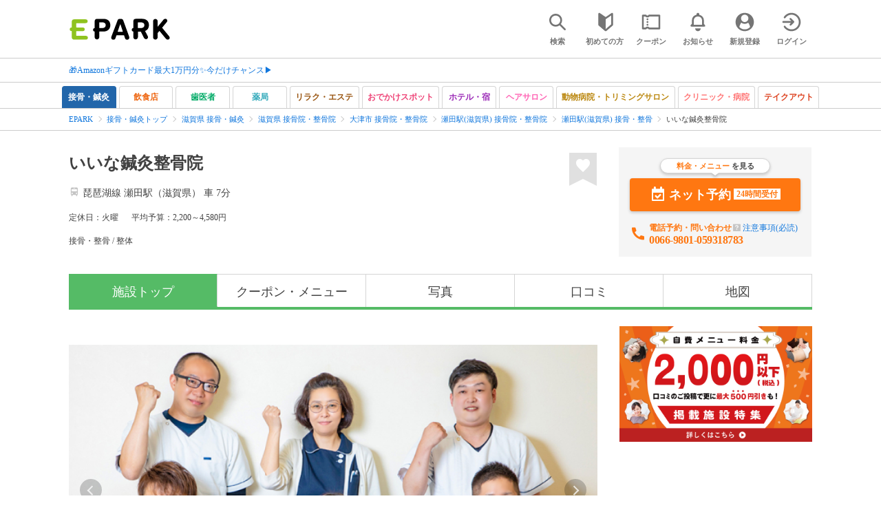

--- FILE ---
content_type: text/html; charset=UTF-8
request_url: https://epark.jp/shopinfo/skt525554/
body_size: 19958
content:
<!DOCTYPE html>
<html lang="ja">
<head>



<!-- Google Tag Manager -->
<script>(function(w,d,s,l,i){w[l]=w[l]||[];w[l].push({'gtm.start':
new Date().getTime(),event:'gtm.js'});var f=d.getElementsByTagName(s)[0],
j=d.createElement(s),dl=l!='dataLayer'?'&l='+l:'';j.async=true;j.src=
'https://www.googletagmanager.com/gtm.js?id='+i+dl;f.parentNode.insertBefore(j,f);
})(window,document,'script','dataLayer','GTM-NSW8QL');</script>
<!-- End Google Tag Manager -->
<script src="https://tagan.adlightning.com/enhance-epark/op.js" defer></script>
<script async src="https://securepubads.g.doubleclick.net/tag/js/gpt.js"></script>
<!-- load DM wrapper containing PBJS library -->
<script async src="https://micro.rubiconproject.com/prebid/dynamic/14032.js"></script>

<script>
    window.googletag = window.googletag || {cmd: []};
// microad prebid failsafe timeout
    const FAILSAFE_TIMEOUT = 3000;
// microad prebid変数 
    window.pbjs = window.pbjs || { que: [] };
// microad prebid関数 
    function requestHeaderBids(slots) {
      // call async promise object for DM
      const dmRequest = new Promise(resolve => {
        // request bids through DM and resolve on bids back
        pbjs.que.push(() => {
          pbjs.rp.requestBids({
            gptSlotObjects: slots,
            callback: () => { 
              googletag.cmd.push(() => { 
                pbjs.setTargetingForGPTAsync(); 
              }); 
              return resolve(); 
            }
          });
        });
      });


      // return promise object when both APS and DM promise objects are resolved or if failsafe timeout expires
      return new Promise(resolve => {
        Promise.race([
          Promise.all([dmRequest]),
          new Promise(res => setTimeout(res, FAILSAFE_TIMEOUT))
        ]).then(() => {
          resolve();
        });
      }); 
    }

    googletag.cmd.push(function() {
      // 広告スロットを格納
      if (window.matchMedia( "(max-width: 767px)" ).matches) {
        googletag.pubads().disableInitialLoad();
        googletag.pubads().enableSingleRequest();
        googletag.enableServices();
        const slot1 = googletag.defineSlot('/62532913,22558496304/s_epark_320x100_overlay_27724', [[320, 50], 'fluid', [320, 100]], 'div-gpt-ad-1610958760935-0').setCollapseEmptyDiv(true, true).addService(googletag.pubads());
        googletag.pubads().refresh([slot1]);

        const params = new URLSearchParams(window.location.search);
        // LINEからの流入確認
        let hasEparkLineParam = false;
        if (params.has('media') && params.get('media') === 'epark_line') {
          hasEparkLineParam = true;
        }
        let hasBeautySalonIdParam = false;
        if (params.has('genre_id') && params.get('genre_id') == GENRE_ID.beautysalon) {
          hasBeautySalonIdParam = true;
        }

        if (window.location.pathname === '/' && !hasEparkLineParam) {
          const slot4 = googletag.defineSlot('/23008725742/ca-pub-1911723569646366-tag/EPARK_SP_top_banner1', [[1, 1], [300, 250], [336, 280]], 'div-gpt-ad-1698402556517-0').setCollapseEmptyDiv(true, true).addService(googletag.pubads());
            // make an async header bidding request then refresh the header bidding slots
          requestHeaderBids([slot4]).then(() => {
            googletag.pubads().refresh([slot4]);
          });
        }

        if (((/\/search\/*/.test(window.location.pathname) ) ||
            /\/gourmet\/list\/*/.test(window.location.pathname) ||
            /\/take-out\/list\/*/.test(window.location.pathname) ||
            /\/dentistry\/list\/*/.test(window.location.pathname) ||
            /\/medical\/list\/*/.test(window.location.pathname) ||
            /\/pharmacy\/list\/*/.test(window.location.pathname) ||
            /\/relaxation-esthe\/list\/*/.test(window.location.pathname) ||
            /\/sekkotsu-seitai\/list\/*/.test(window.location.pathname) ||
            /\/odekake\/list\/*/.test(window.location.pathname) ||
            /\/pet\/list\/*/.test(window.location.pathname)
        ) && !hasEparkLineParam && !hasBeautySalonIdParam) {
          const slot5 = googletag.defineSlot('/23008725742/ca-pub-1911723569646366-tag/EPARK_SP_facilitylist_overlay', [[1, 1], [320, 100]], 'div-gpt-ad-1702984178699-0').setCollapseEmptyDiv(true, true).addService(googletag.pubads());
          if (slot5) {
            // make an async header bidding request then refresh the header bidding slots
            requestHeaderBids([slot5]).then(() => {
                googletag.pubads().refresh([slot5]);
            });
          }
        }
      } else {
        const slot6 = googletag.defineSlot('/62532913,22558496304/p_epark_728x90_overlay_27725', [728, 90], 'div-gpt-ad-1610958778360-0').setCollapseEmptyDiv(true, true).addService(googletag.pubads());

        if (window.location.pathname === '/' ||
            window.location.pathname === '/mypage/' ||
            window.location.pathname === '/myrecord/history/' ||
            window.location.pathname === '/favorite/' ||
            window.location.pathname === '/myreview/' ||
            window.location.pathname === '/mycoupon/' ||
            window.location.pathname === '/gourmet/' ||
            window.location.pathname === '/medical/' ||
            window.location.pathname === '/dentistry/' ||
            window.location.pathname === '/pharmacy/' ||
            window.location.pathname === '/pet/' ||
            window.location.pathname === '/beauty/' ||
            window.location.pathname === '/carlife/' ||
            window.location.pathname === '/take-out/' ||
            window.location.pathname === '/travel/' ||
            window.location.pathname === '/relaxation-esthe/' ||
            window.location.pathname === '/sekkotsu-seitai/' ||
            window.location.pathname === '/odekake/'
        ) {
          const slot7 = googletag.defineSlot('/23008725742/ca-pub-1911723569646366-tag/EPARK_PC_commonscreen_banner1', [300, 250], 'div-gpt-ad-1698144648156-0').setCollapseEmptyDiv(true, true).addService(googletag.pubads());
        }
        googletag.pubads().enableSingleRequest();
        googletag.enableServices();
      }
    });

    // Geniee Wrapper Head Tag
    if (
      window.location.pathname === '/' ||
      window.location.pathname === '/docs/campaign/' ||
      window.location.pathname === '/myrecord/history/' ||
      window.location.pathname === '/news/' ||
      window.location.pathname === '/favorite/' ||
      window.location.pathname === '/myreview/' ||
      window.location.pathname === '/mycoupon/' ||
      window.location.pathname === '/gourmet/' ||
      window.location.pathname === '/medical/' ||
      window.location.pathname === '/dentistry/' ||
      window.location.pathname === '/pharmacy/' ||
      window.location.pathname === '/pet/' ||
      window.location.pathname === '/beautysalon/' ||
      window.location.pathname === '/carlife/' ||
      window.location.pathname === '/take-out/' ||
      window.location.pathname === '/travel/' ||
      window.location.pathname === '/relaxation-esthe/' ||
      window.location.pathname === '/sekkotsu-seitai/' ||
      window.location.pathname === '/odekake/' ||
      window.location.pathname === '/hotel-stay/'
    ) {
      if (
        window.location.pathname === '/mycoupon/' ||
        window.location.pathname === '/myreview/' ||
        window.location.pathname === '/favorite/'
      ) {
        if (window.matchMedia("(max-width: 767px)").matches) {
          window.gnshbrequest = window.gnshbrequest || {cmd:[]};
          window.gnshbrequest.cmd.push(function(){
            window.gnshbrequest.forceInternalRequest();
          });
          const genieeScript = document.createElement('script');
          genieeScript.src = "https://cpt.geniee.jp/hb/v1/221406/2457/wrapper.min.js";
          genieeScript.async = true;
          document.head.appendChild(genieeScript)
        }
      } else {
        window.gnshbrequest = window.gnshbrequest || {cmd:[]};
        window.gnshbrequest.cmd.push(function(){
          window.gnshbrequest.forceInternalRequest();
        });
        const genieeScript = document.createElement('script');
        genieeScript.src = "https://cpt.geniee.jp/hb/v1/221406/2457/wrapper.min.js";
        genieeScript.async = true;
        document.head.appendChild(genieeScript)
      }
    }
</script>

<meta charset="UTF-8">
<meta name="language" content="ja" />
<meta name="csrf-token" content="w8AS1EFD8CGMZLm8bceFR6JD2vHaFF1DbegPvsgo">
<meta http-equiv="X-UA-Compatible" content="IE=edge,chrome=1" />
<meta name="viewport" content="width=device-width, initial-scale=1.0, maximum-scale=1.0, user-scalable=no, viewport-fit=cover">
<meta name="format-detection" content="telephone=no">


<title>【ネット予約可】いいな鍼灸整骨院 [大津市/瀬田駅]｜口コミ・評判 - EPARK</title>
  


<meta name="description" content="いいな鍼灸整骨院の空き状況を確認してネット予約するならEPARK。営業時間、料金・メニュー、写真、地図・アクセス情報や、クレジットカード可 / 駐車場あり / バリアフリーなどの情報も掲載中！口コミ・クーポンが満載の、ネット予約・人気店順番受付サイトはEPARK。"/>
<link rel="shortcut icon" href="/v2/shop/images/favicon.ico?ver=202512231607">
<link rel="apple-touch-icon" href="/v2/shop/images/apple-touch-icon.png?ver=202512231607" sizes="180x180">
<link rel="icon" type="image/png" href="/v2/shop/images/android-touch-icon.png?ver=202512231607" sizes="192x192">

  
            
      <link rel="canonical"
            href="https://epark.jp/shopinfo/skt525554/">
      
<meta property="og:title" content="【ネット予約可】いいな鍼灸整骨院 [大津市/瀬田駅]｜口コミ・評判 - EPARK" />
<meta property="og:type" content="website" />
<meta property="og:url" content="https://epark.jp/shopinfo/skt525554/" />

  <meta property="og:image" content="https://image.faspa.epark.jp/shop_data/sekkotsu-seitai-karadarefre/image/facility/main/e1fd6033f3c8d60dd4f9417f34489b79.jpg">
<meta property="og:site_name" content="EPARK" />
<meta property="og:description" content="いいな鍼灸整骨院の空き状況を確認してネット予約するならEPARK。営業時間、料金・メニュー、写真、地図・アクセス情報や、クレジットカード可 / 駐車場あり / バリアフリーなどの情報も掲載中！口コミ・クーポンが満載の、ネット予約・人気店順番受付サイトはEPARK。"/>

<script src="https://ajax.googleapis.com/ajax/libs/jquery/3.6.0/jquery.min.js"></script>
<!-- <script src="https://cdn.jsdelivr.net/npm/js-cookie@2/src/js.cookie.min.js"></script> -->
<script type="text/javascript" src="https://img.polymorphicads.jp/api/polyAds.js"></script>

<link rel="stylesheet" type="text/css" href="/v2/css/common/cssreset-min.css?ver=202512231607">
<link type="text/css" rel="stylesheet" href="//d229s2sntbxd5j.cloudfront.net/epark_portal_global/css/epark_portal_global_pc.css"/>
<link rel="stylesheet" type="text/css" href="/v2/css/common/common.css?ver=202512231607">
<link rel="stylesheet" type="text/css" href="/v2/js/common/slick/slick.css?ver=202512231607" />
<link rel="stylesheet" type="text/css" href="/v2/js/common/slick/slick-theme.css?ver=202512231607" />
<link rel="stylesheet" type="text/css" href="/v2/css/common/webfont.css?ver=202512231607" />

<!-- SP ヘッダー・フッター レギュレーション用 -->
<link rel="stylesheet" type="text/css" href="/v2/css/common/head/common.css?ver=202512231607">
<link rel="stylesheet" type="text/css" href="/v2/css/common/footer/epark_common_footer.css?ver=202512231607">
<!-- /SP ヘッダー・フッター レギュレーション用 -->

<!-- 共通定数よびだし用 -->
<script src="https://epark.jp/v2/js/vue/constans.js?ver=202512231607"></script>
<script>
  var cache_clear_ver='202512231607';
</script>



  
  <link rel="stylesheet" type="text/css" href="https://epark.jp/v2/css/shopdata/common.css?ver=202512231607">
  <link rel="stylesheet" type="text/css" href="https://epark.jp/v2/css/shopdata/index.css?ver=202512231607">
  <link rel="stylesheet" type="text/css" href="https://epark.jp/v2/css/common/banner_ad.css?ver=202512231607">
  <link rel="stylesheet" type="text/css" href="https://epark.jp/v2/css/shopdata/genre_buttons.css?ver=202512231607">


  
  
      <script type="application/ld+json">[{"@context":"http:\/\/schema.org","@type":"BreadcrumbList","itemListElement":[{"@type":"ListItem","position":0,"item":{"@id":"https:\/\/epark.jp\/","name":"EPARK"}},{"@type":"ListItem","position":1,"item":{"@id":"https:\/\/epark.jp\/sekkotsu-seitai\/","name":"\u63a5\u9aa8\u30fb\u937c\u7078\u30c8\u30c3\u30d7"}},{"@type":"ListItem","position":2,"item":{"@id":"https:\/\/epark.jp\/sekkotsu-seitai\/list\/reg_25\/","name":"\u6ecb\u8cc0\u770c \u63a5\u9aa8\u30fb\u937c\u7078"}},{"@type":"ListItem","position":3,"item":{"@id":"https:\/\/epark.jp\/sekkotsu-seitai\/list\/reg_25\/cat_120200\/","name":"\u6ecb\u8cc0\u770c \u63a5\u9aa8\u9662\u30fb\u6574\u9aa8\u9662"}},{"@type":"ListItem","position":4,"item":{"@id":"https:\/\/epark.jp\/sekkotsu-seitai\/list\/reg_760\/cat_120200\/","name":"\u5927\u6d25\u5e02 \u63a5\u9aa8\u9662\u30fb\u6574\u9aa8\u9662"}},{"@type":"ListItem","position":5,"item":{"@id":"https:\/\/epark.jp\/sekkotsu-seitai\/list\/sta_6312\/cat_120200\/","name":"\u702c\u7530\u99c5(\u6ecb\u8cc0\u770c) \u63a5\u9aa8\u9662\u30fb\u6574\u9aa8\u9662"}},{"@type":"ListItem","position":6,"item":{"@id":"https:\/\/epark.jp\/sekkotsu-seitai\/list\/sta_6312\/cat_120201\/","name":"\u702c\u7530\u99c5(\u6ecb\u8cc0\u770c) \u63a5\u9aa8\u30fb\u6574\u9aa8"}},{"@type":"ListItem","position":7,"item":{"@id":"https:\/\/epark.jp\/shopinfo\/skt525554\/","name":"\u3044\u3044\u306a\u937c\u7078\u6574\u9aa8\u9662"}}]},{"@context":"http:\/\/schema.org","@type":"HealthAndBeautyBusiness","name":"\u3044\u3044\u306a\u937c\u7078\u6574\u9aa8\u9662","alternateName":"\u30a4\u30a4\u30ca\u30b7\u30f3\u30ad\u30e5\u30a6\u30bb\u30a4\u30b3\u30c4\u30a4\u30f3","url":"https:\/\/epark.jp\/shopinfo\/skt525554","image":"https:\/\/image.faspa.epark.jp\/shop_data\/sekkotsu-seitai-karadarefre\/image\/facility\/main\/e1fd6033f3c8d60dd4f9417f34489b79.jpg","description":"\u3044\u3044\u306a\u937c\u7078\u6574\u9aa8\u9662\u306e\u7a7a\u304d\u72b6\u6cc1\u3092\u78ba\u8a8d\u3057\u3066\u30cd\u30c3\u30c8\u4e88\u7d04\u3059\u308b\u306a\u3089EPARK\u3002\u55b6\u696d\u6642\u9593\u3001\u6599\u91d1\u30fb\u30e1\u30cb\u30e5\u30fc\u3001\u5199\u771f\u3001\u5730\u56f3\u30fb\u30a2\u30af\u30bb\u30b9\u60c5\u5831\u3084\u3001\u30af\u30ec\u30b8\u30c3\u30c8\u30ab\u30fc\u30c9\u53ef \/ \u99d0\u8eca\u5834\u3042\u308a \/ \u30d0\u30ea\u30a2\u30d5\u30ea\u30fc\u306a\u3069\u306e\u60c5\u5831\u3082\u63b2\u8f09\u4e2d\uff01\u53e3\u30b3\u30df\u30fb\u30af\u30fc\u30dd\u30f3\u304c\u6e80\u8f09\u306e\u3001\u30cd\u30c3\u30c8\u4e88\u7d04\u30fb\u4eba\u6c17\u5e97\u9806\u756a\u53d7\u4ed8\u30b5\u30a4\u30c8\u306fEPARK\u3002","telephone":"0066-9801-059318783","hasMap":"https:\/\/epark.jp\/shopinfo\/skt525554\/access","address":{"@type":"PostalAddress","name":"\u6ecb\u8cc0\u770c\u5927\u6d25\u5e02\u8431\u91ce\u6d6624\uff0d11"},"geo":{"@type":"GeoCoordinates","latitude":34.98965,"longitude":135.91054},"hasOfferCatalog":{"@type":"OfferCatalog","name":"\u30ab\u30c6\u30b4\u30ea","itemListElement":[{"@type":"offer","itemOffered":{"@type":"Service","name":"\u63a5\u9aa8\u30fb\u6574\u9aa8"}},{"@type":"offer","itemOffered":{"@type":"Service","name":"\u6574\u4f53"}}]},"openingHours":["\u65e5 09:00\uff5e12:00","\u6708 09:00\uff5e12:00","\u6c34 09:00\uff5e12:00","\u6728 09:00\uff5e12:00","\u91d1 09:00\uff5e12:00","\u571f 09:00\uff5e12:00","\u795d 09:00\uff5e12:00","\u65e5 15:30\uff5e20:00","\u6708 15:30\uff5e20:00","\u6c34 15:30\uff5e20:00","\u6728 15:30\uff5e20:00","\u571f 15:30\uff5e20:00","\u795d 15:30\uff5e20:00"],"photo":{"@type":"Photograph","image":["https:\/\/image.faspa.epark.jp\/shop_data\/sekkotsu-seitai-karadarefre\/image\/gallery\/157203\/up\/94790e4eb30d3f2fdd9a317a5fccf5f0.jpg"]}}]</script>
  

</head>
<body id="totop">
  <!-- Google Tag Manager (noscript) -->
<noscript><iframe src="https://www.googletagmanager.com/ns.html?id=GTM-NSW8QL"
height="0" width="0" style="display:none;visibility:hidden"></iframe></noscript>
<!-- End Google Tag Manager (noscript) -->  <div class="sticky">
    <div class="sp header_app_banner  ">
              
                    <!-- 店舗詳細アプリバナー -->
<!-- headerShopSekkotsuSeitaiAppBanner -->
<div class="epark-header-app-banner">
  <a class="epark-header-app-banner__link" href="https://eparkapp.onelink.me/yuvN?pid=Fas_Detail_Mani​" target="_blank">
    <span class="epark-header-app-banner__close"></span>
    <img class="epark-header-app-banner__image" src="https://epark.jp/v2/sfc/images/common/banner_app_dl/banner_detail_sekkotu.png?ver=202512231607" alt="">
  </a>
</div>
<link rel="stylesheet" type="text/css" href="https://epark.jp/v2/css/sfc/common/header_app_banner.css?ver=202512231607">
<script>
  if (sessionStorage.getItem('isDispBanner') === '0') {
    $('.epark-header-app-banner').remove();
  }

  $(document).on('click', '.epark-header-app-banner__close', function (e) {
    e.preventDefault();
    $('.epark-header-app-banner').remove();
    sessionStorage.setItem('isDispBanner', '0');
  });
</script>                      </div>

    
    <div id="container">
      <header class="">
  
  <link rel="stylesheet" type="text/css" href="https://epark.jp/v2/css/common/search_modal.css?ver=202512231607">

  
  <div id="user-info"><user-info></user-info></div>
  
  <!-- 子フレームからのデータ流し込みよう -->
  <span id="userPointData" style="display:none;"></span>
  <span id="userPassportData" style="display:none;"></span>

  <!-- PC用ヘッダー -->
  <div class="header l_wrapper pc ui_design_pc" id="auth-header-pc">
    <p class="logo"><a href="/"><img src="/v2/shop/images/logo_EPARK.svg" alt="EPARK 人気施設の予約・順番受付サイト" width="148" height="31"></a></p>
    <ul>
      <!-- ログイン中 -->
      <li><auth-header-pc icon-type='top_search'></auth-header-pc></li>
      <li><auth-header-pc v-bind:genre-id-for-shop-info="120000" v-bind:viewed-area-history="[{&quot;id&quot;:6312,&quot;name&quot;:&quot;\u702c\u7530\u99c5(\u6ecb\u8cc0\u770c)&quot;,&quot;roman&quot;:&quot;seta&quot;,&quot;area_roman&quot;:&quot;otsushi&quot;,&quot;prefecture_id&quot;:25,&quot;prefecture_roman&quot;:&quot;shigaken&quot;,&quot;area_id&quot;:760,&quot;areas_level&quot;:2,&quot;parent_area_id&quot;:25,&quot;key&quot;:&quot;station_id&quot;}]" icon-type='shopdata_modal'></auth-header-pc></li>
      <li><auth-header-pc v-bind:search-conditions="undefined" v-bind:viewed-area-history="[{&quot;id&quot;:6312,&quot;name&quot;:&quot;\u702c\u7530\u99c5(\u6ecb\u8cc0\u770c)&quot;,&quot;roman&quot;:&quot;seta&quot;,&quot;area_roman&quot;:&quot;otsushi&quot;,&quot;prefecture_id&quot;:25,&quot;prefecture_roman&quot;:&quot;shigaken&quot;,&quot;area_id&quot;:760,&quot;areas_level&quot;:2,&quot;parent_area_id&quot;:25,&quot;key&quot;:&quot;station_id&quot;}]" icon-type="search_list_modal"></auth-header-pc></li>
      <li><auth-header-pc icon-type='mypage_search'></auth-header-pc></li>
      <li><auth-header-pc icon-type='epark_mean'></auth-header-pc></li>
      <li><auth-header-pc icon-type='history'></auth-header-pc></li>
      <li><auth-header-pc icon-type='coupon'></auth-header-pc></li>
      <li><auth-header-pc icon-type='site_news'></auth-header-pc></li>
      <li><auth-header-pc icon-type='mypage'></auth-header-pc></li>
      <li><auth-header-pc icon-type='login'></auth-header-pc></li>
      <!-- /ログイン中 -->
    </ul>
  </div>
  <!-- /PC用ヘッダー -->

  <!-- SP用ヘッダー -->
  <div class="sp">
    <div class="header" id="auth-header-sp">
      <p class="logo"><a href="/"><img src="/v2/shop/images/logo_EPARK.svg?ver=202512231607" alt="EPARK 人気施設の予約・順番受付サイト" width="96" height="20"></a></p>
      <ul>
        <li><auth-header-sp icon-type='top_search'></auth-header-sp></li>
        <li><auth-header-sp v-bind:genre-id-for-shop-info="120000" v-bind:viewed-area-history="[{&quot;id&quot;:6312,&quot;name&quot;:&quot;\u702c\u7530\u99c5(\u6ecb\u8cc0\u770c)&quot;,&quot;roman&quot;:&quot;seta&quot;,&quot;area_roman&quot;:&quot;otsushi&quot;,&quot;prefecture_id&quot;:25,&quot;prefecture_roman&quot;:&quot;shigaken&quot;,&quot;area_id&quot;:760,&quot;areas_level&quot;:2,&quot;parent_area_id&quot;:25,&quot;key&quot;:&quot;station_id&quot;}]" icon-type='shopdata_modal'></auth-header-sp></li>
        <li><auth-header-sp v-bind:search-conditions="undefined" v-bind:viewed-area-history="[{&quot;id&quot;:6312,&quot;name&quot;:&quot;\u702c\u7530\u99c5(\u6ecb\u8cc0\u770c)&quot;,&quot;roman&quot;:&quot;seta&quot;,&quot;area_roman&quot;:&quot;otsushi&quot;,&quot;prefecture_id&quot;:25,&quot;prefecture_roman&quot;:&quot;shigaken&quot;,&quot;area_id&quot;:760,&quot;areas_level&quot;:2,&quot;parent_area_id&quot;:25,&quot;key&quot;:&quot;station_id&quot;}]" icon-type="search_list_modal"></auth-header-sp></li>
        <li><auth-header-sp icon-type='mypage_search'></auth-header-sp></li>
        <li><auth-header-sp icon-type='about'></auth-header-sp></li>
        <li><auth-header-sp icon-type='history'></auth-header-sp></li>
        <li><auth-header-sp icon-type='coupon'></auth-header-sp></li>
        <li><auth-header-sp icon-type='site_news'></auth-header-sp></li>
        <li><label for="mypage_open"><auth-header-sp icon-type='mypage'></auth-header-sp></label></li>
      </ul>
    </div>
  </div>
  <!-- SP用ヘッダー -->
  
  
      <div class="headerNews">
      <div class="l_wrapper">
                  <p class="headerNews__line">
            <a class="headerNews__link"
              href="https://epark.jp/news/372/"
                              target="_blank"
                rel="noopener"
                          >🎁Amazonギフトカード最大1万円分✨今だけチャンス▶</a>
          </p>
              </div>
    </div>
  
</header>
  <script type="text/javascript" src="https://epark.jp/v2/js/common/geolocation.js?ver=202512231607"></script>

              
  <div class="pc">
  <div class="emergency_info_pc">
    <div class="l_wrapper emergency_info">
      
    </div>
  </div>
</div>
<div class="sp">
  <div class="emergency_info_sp">
    <div class="l_wrapper emergency_info">
    </div>
    
    
  </div>
</div>

  

  
  <div id="bannerAd--sidemenuSP" class="bannerAdContents clearfix">
      <ul>
                  <li class="bannerAdContents__list">
            <script src="https://ad.poly.admatrix.jp/api/polyAdsLoader.js?adUnitId=e76c4a0bbc342a42307c9bdb9fb017be&amp;p=%7B%22testMode%22%3Afalse%2C%22safeFrame%22%3Afalse%7D&amp;shop_pre_id_v2=25&amp;shop_page_navi_v2=top&amp;shop_id_skt_v2=525554&amp;genre_id_v2=sekkotsu-seitai&amp;env_v2=prod" async></script>
          </li>
              </ul>
    </div>
      <div id="bannerAd--shopInfoCommonPc01" class="bannerAdContents clearfix">
      <ul>
                  <li class="bannerAdContents__list">
            <script src="https://ad.poly.admatrix.jp/api/polyAdsLoader.js?adUnitId=767ff441cdcb4a535a4d5dfb2ef6a2dd&amp;p=%7B%22testMode%22%3Afalse%2C%22safeFrame%22%3Afalse%7D&amp;shop_pre_id_v2=25&amp;shop_page_navi_v2=top&amp;shop_id_skt_v2=525554&amp;genre_id_v2=sekkotsu-seitai&amp;env_v2=prod" async></script>
          </li>
                  <li class="bannerAdContents__list">
            <script src="https://ad.poly.admatrix.jp/api/polyAdsLoader.js?adUnitId=767ff441cdcb4a5360df24becbac0aa0&amp;p=%7B%22testMode%22%3Afalse%2C%22safeFrame%22%3Afalse%7D&amp;shop_pre_id_v2=25&amp;shop_page_navi_v2=top&amp;shop_id_skt_v2=525554&amp;genre_id_v2=sekkotsu-seitai&amp;env_v2=prod" async></script>
          </li>
              </ul>
    </div>
      <div id="bannerAd--shopInfoCommonSp01" class="bannerAdContents clearfix">
      <ul>
                  <li class="bannerAdContents__list">
            <script src="https://ad.poly.admatrix.jp/api/polyAdsLoader.js?adUnitId=767ff441cdcb4a53f36b041be444acef&amp;p=%7B%22testMode%22%3Afalse%2C%22safeFrame%22%3Afalse%7D&amp;shop_pre_id_v2=25&amp;shop_page_navi_v2=top&amp;shop_id_skt_v2=525554&amp;genre_id_v2=sekkotsu-seitai&amp;env_v2=prod" async></script>
          </li>
                  <li class="bannerAdContents__list">
            <script src="https://ad.poly.admatrix.jp/api/polyAdsLoader.js?adUnitId=767ff441cdcb4a53009ae125f44d23b5&amp;p=%7B%22testMode%22%3Afalse%2C%22safeFrame%22%3Afalse%7D&amp;shop_pre_id_v2=25&amp;shop_page_navi_v2=top&amp;shop_id_skt_v2=525554&amp;genre_id_v2=sekkotsu-seitai&amp;env_v2=prod" async></script>
          </li>
              </ul>
    </div>
      <div id="bannerAd--shopInfoHideAppPc01" class="bannerAdContents clearfix">
      <ul>
                  <li class="bannerAdContents__list">
            <script src="https://ad.poly.admatrix.jp/api/polyAdsLoader.js?adUnitId=767ff441cdcb4a53145be6554fa5ce10&amp;p=%7B%22testMode%22%3Afalse%2C%22safeFrame%22%3Afalse%7D&amp;shop_pre_id_v2=25&amp;shop_page_navi_v2=top&amp;shop_id_skt_v2=525554&amp;genre_id_v2=sekkotsu-seitai&amp;env_v2=prod" async></script>
          </li>
              </ul>
    </div>
      <div id="bannerAd--shopInfoHideAppSp01" class="bannerAdContents clearfix">
      <ul>
                  <li class="bannerAdContents__list">
            <script src="https://ad.poly.admatrix.jp/api/polyAdsLoader.js?adUnitId=767ff441cdcb4a534b22736207c753c6&amp;p=%7B%22testMode%22%3Afalse%2C%22safeFrame%22%3Afalse%7D&amp;shop_pre_id_v2=25&amp;shop_page_navi_v2=top&amp;shop_id_skt_v2=525554&amp;genre_id_v2=sekkotsu-seitai&amp;env_v2=prod" async></script>
          </li>
              </ul>
    </div>
      <div id="bannerAd--shopInfoTopPc01" class="bannerAdContents clearfix">
      <ul>
                  <li class="bannerAdContents__list">
            <script src="https://ad.poly.admatrix.jp/api/polyAdsLoader.js?adUnitId=767ff441cdcb4a536a97d55a535f767e&amp;p=%7B%22testMode%22%3Afalse%2C%22safeFrame%22%3Afalse%7D&amp;shop_pre_id_v2=25&amp;shop_page_navi_v2=top&amp;shop_id_skt_v2=525554&amp;genre_id_v2=sekkotsu-seitai&amp;env_v2=prod" async></script>
          </li>
              </ul>
    </div>
      <div id="bannerAd--shopInfoTopSp01" class="bannerAdContents clearfix">
      <ul>
                  <li class="bannerAdContents__list">
            <script src="https://ad.poly.admatrix.jp/api/polyAdsLoader.js?adUnitId=767ff441cdcb4a536cae5f5b30e65d46&amp;p=%7B%22testMode%22%3Afalse%2C%22safeFrame%22%3Afalse%7D&amp;shop_pre_id_v2=25&amp;shop_page_navi_v2=top&amp;shop_id_skt_v2=525554&amp;genre_id_v2=sekkotsu-seitai&amp;env_v2=prod" async></script>
          </li>
              </ul>
    </div>
      <div id="bannerAd--shopinfo_affiliate_PC01" class="bannerAdContents clearfix">
      <ul>
                  <li class="bannerAdContents__list">
            <script src="https://ad.poly.admatrix.jp/api/polyAdsLoader.js?adUnitId=e76c4a0bbc342a42a740dd2d8516580d&amp;p=%7B%22testMode%22%3Afalse%2C%22safeFrame%22%3Afalse%7D&amp;shop_pre_id_v2=25&amp;shop_page_navi_v2=top&amp;shop_id_skt_v2=525554&amp;genre_id_v2=sekkotsu-seitai&amp;env_v2=prod&amp;possess_v2=possess" async></script>
          </li>
              </ul>
    </div>
      <div id="bannerAd--shopinfo_affiliate_SP01" class="bannerAdContents clearfix">
      <ul>
                  <li class="bannerAdContents__list">
            <script src="https://ad.poly.admatrix.jp/api/polyAdsLoader.js?adUnitId=e76c4a0bbc342a42092967dd5b4f47f3&amp;p=%7B%22testMode%22%3Afalse%2C%22safeFrame%22%3Afalse%7D&amp;shop_pre_id_v2=25&amp;shop_page_navi_v2=top&amp;shop_id_skt_v2=525554&amp;genre_id_v2=sekkotsu-seitai&amp;env_v2=prod&amp;possess_v2=possess" async></script>
          </li>
              </ul>
    </div>
  
  <main>
    <div id="shopdata-main"
         data-media-shop-id="157203"
         data-initial-shop-wait-info="[]"
         data-initial-shop-receipt-confirm="[]"
    >
      
      <div class="genre_link_buttons_wrapper " >
    <div id="genre_link_buttons">
          <a
        href="https://epark.jp/sekkotsu-seitai/"
        id="open_sekkotsu-seitai"
                  class="genre_link_button active_button"
              >
        <span class="pc">接骨・鍼灸</span>
        <span class="sp">接骨・鍼灸</span>
      </a>
          <a
        href="https://epark.jp/gourmet/"
        id="open_gourmet"
                  class="genre_link_button"
              >
        <span class="pc">飲食店</span>
        <span class="sp">飲食店</span>
      </a>
          <a
        href="https://epark.jp/dentistry/"
        id="open_dentistry"
                  class="genre_link_button"
              >
        <span class="pc">歯医者</span>
        <span class="sp">歯医者</span>
      </a>
          <a
        href="https://epark.jp/pharmacy/"
        id="open_pharmacy"
                  class="genre_link_button"
              >
        <span class="pc">薬局</span>
        <span class="sp">薬局</span>
      </a>
          <a
        href="https://epark.jp/relaxation-esthe/"
        id="open_relaxation-esthe"
                  class="genre_link_button"
              >
        <span class="pc">リラク・エステ</span>
        <span class="sp">リラク・エステ</span>
      </a>
          <a
        href="https://epark.jp/odekake/"
        id="open_odekake"
                  class="genre_link_button"
              >
        <span class="pc">おでかけスポット</span>
        <span class="sp">おでかけスポット</span>
      </a>
          <a
        href="https://epark.jp/hotel-stay/"
        id="open_hotel-stay"
                  class="genre_link_button"
              >
        <span class="pc">ホテル・宿</span>
        <span class="sp">ホテル・宿</span>
      </a>
          <a
        href="https://epark.jp/beautysalon/"
        id="open_beautysalon"
                  class="genre_link_button"
              >
        <span class="pc">ヘアサロン</span>
        <span class="sp">ヘアサロン</span>
      </a>
          <a
        href="https://epark.jp/pet/"
        id="open_pet"
                  class="genre_link_button"
              >
        <span class="pc">動物病院・トリミングサロン</span>
        <span class="sp">動物病院・トリミングサロン</span>
      </a>
          <a
        href="https://epark.jp/medical/"
        id="open_medical"
                  class="genre_link_button"
              >
        <span class="pc">クリニック・病院</span>
        <span class="sp">クリニック・病院</span>
      </a>
          <a
        href="https://epark.jp/take-out/"
        id="open_take-out"
                  class="genre_link_button"
              >
        <span class="pc">テイクアウト</span>
        <span class="sp">テイクアウト</span>
      </a>
        </div>
  </div>
      

      
      <!-- パンくず -->
<div class="breadcrumb ">
      <ul class="l_wrapper">
                        <li><a href="https://epark.jp/">EPARK</a></li>
                                <li><a href="https://epark.jp/sekkotsu-seitai/">接骨・鍼灸トップ</a></li>
                                <li><a href="https://epark.jp/sekkotsu-seitai/list/reg_25/">滋賀県 接骨・鍼灸</a></li>
                                <li><a href="https://epark.jp/sekkotsu-seitai/list/reg_25/cat_120200/">滋賀県 接骨院・整骨院</a></li>
                                <li><a href="https://epark.jp/sekkotsu-seitai/list/reg_760/cat_120200/">大津市 接骨院・整骨院</a></li>
                                <li><a href="https://epark.jp/sekkotsu-seitai/list/sta_6312/cat_120200/">瀬田駅(滋賀県) 接骨院・整骨院</a></li>
                                <li><a href="https://epark.jp/sekkotsu-seitai/list/sta_6312/cat_120201/">瀬田駅(滋賀県) 接骨・整骨</a></li>
                                <span>いいな鍼灸整骨院</span>
                  </ul>
  </div>
<!-- パンくず -->

      

      
      <div class="sp bannerAdWrapper--shopInfo__shopinfo_affiliate_SP01">
        
        <div id="bannerAd--shopinfo_affiliate_SP01__frame" class="sp bannerAdFrame shopinfo_affiliate_SP01"></div>
        </div>

      
      <section>
  <div class="l_wrapper">
    <div id="shop_header" class="clearfix">
              <div class="sp">
          <div class="main-photo-section">
  <div class="slider">
    <div class="slider_for">
              <div class="slick-container"><img src="https://image.faspa.epark.jp/shop_data/sekkotsu-seitai-karadarefre/image/facility/main/e1fd6033f3c8d60dd4f9417f34489b79.jpg" alt="いいな鍼灸整骨院" class="slick-image ofi_sd"></div>
              <div class="slick-container"><img src="https://image.faspa.epark.jp/shop_data/sekkotsu-seitai-karadarefre/image/gallery/157203/up/94790e4eb30d3f2fdd9a317a5fccf5f0.jpg" alt="いいな鍼灸整骨院_1" class="slick-image ofi_sd"></div>
          </div>
  </div>
</div>
        </div>
            <div id="shop_data" >
        <div id="shop_name_area">
          <div class="name_access">
            <div class="shop_name_wrap">
              <h1 class="shop_name header_font_size_l font_bold shop_info_name" data-media_shop_id="157203">いいな鍼灸整骨院</h1>
              <div class="sub_btn_list ">
                <btn-my-shop-favorite
                    :shop="{&quot;id&quot;:525554,&quot;integrated_shop_id&quot;:null,&quot;media_id&quot;:5,&quot;media_name&quot;:&quot;\u63a5\u9aa8\u30fb\u937c\u7078&quot;,&quot;media_shop_id&quot;:&quot;157203&quot;,&quot;name&quot;:&quot;\u3044\u3044\u306a\u937c\u7078\u6574\u9aa8\u9662&quot;,&quot;kana&quot;:&quot;\u30a4\u30a4\u30ca\u30b7\u30f3\u30ad\u30e5\u30a6\u30bb\u30a4\u30b3\u30c4\u30a4\u30f3&quot;,&quot;contract_type&quot;:1,&quot;is_test_shop&quot;:0,&quot;postal_code&quot;:&quot;520-2143&quot;,&quot;address&quot;:&quot;\u6ecb\u8cc0\u770c\u5927\u6d25\u5e02\u8431\u91ce\u6d6624\uff0d11&quot;,&quot;area_level1_name&quot;:&quot;\u6ecb\u8cc0\u770c&quot;,&quot;area_level1_kana&quot;:&quot;\u3057\u304c\u3051\u3093&quot;,&quot;area_level1_id&quot;:25,&quot;area_level2_name&quot;:&quot;\u5927\u6d25\u5e02&quot;,&quot;area_level2_kana&quot;:&quot;\u304a\u304a\u3064\u3057&quot;,&quot;area_level3_name&quot;:null,&quot;area_level3_kana&quot;:null,&quot;media_shop_url&quot;:&quot;https:\/\/karadarefre.jp\/facility\/157203\/&quot;,&quot;web_reservation&quot;:1,&quot;web_reservation_url&quot;:&quot;https:\/\/karadarefre.jp\/reserve\/_menu\/f:157203\/?SITE_CODE=faspa&amp;utm_source=epark.jp&amp;utm_medium=referral&amp;utm_content=shop_reserve&quot;,&quot;ppc_reservation&quot;:1,&quot;phone_number&quot;:&quot;077-545-1176&quot;,&quot;home_page_url&quot;:null,&quot;launch_average_budget&quot;:null,&quot;dinner_average_budget&quot;:null,&quot;average_price_from1&quot;:2200,&quot;average_price_to1&quot;:4580,&quot;average_price_note1&quot;:null,&quot;average_price_from2&quot;:0,&quot;average_price_to2&quot;:0,&quot;average_price_note2&quot;:null,&quot;lowest_order_price&quot;:null,&quot;seat_number&quot;:null,&quot;access&quot;:&quot;\u7435\u7436\u6e56\u7dda \u702c\u7530\u99c5\uff08\u6ecb\u8cc0\u770c\uff09 \u8eca 7\u5206\n\u7435\u7436\u6e56\u7dda \u77f3\u5c71\u99c5 \u8eca 10\u5206\n\u4eac\u962a\u77f3\u5c71\u5742\u672c\u7dda \u74e6\u30b1\u6d5c\u99c5 \u8eca 10\u5206&quot;,&quot;access_detail&quot;:null,&quot;catch_copy&quot;:null,&quot;shop_profile&quot;:&quot;&quot;,&quot;is_parking_available&quot;:1,&quot;park&quot;:&quot;&quot;,&quot;parking_price&quot;:null,&quot;review_average_point&quot;:0,&quot;review_number&quot;:0,&quot;business_hours&quot;:&quot;\u2605\u5b9a\u4f11\u65e5\uff1a\u706b\u66dc\u30fb\u7b2c\u4e00\u91d1\u66dc\u30fb\u7b2c\u4e09\u91d1\u66dc\r\n\u2605\u571f\u65e5\u795d\u3082\u55b6\u696d\u3057\u3066\u3044\u307e\u3059\uff01\r\n\r\n\u25c6\u25c6\u65b0\u578b\u30b3\u30ed\u30ca\u30a6\u30a4\u30eb\u30b9\u611f\u67d3\u75c7\u3078\u306e\u5bfe\u7b56\u25c6\u25c6\r\n\u5f53\u9662\u3067\u306f\u3001\u65b0\u578b\u30b3\u30ed\u30ca\u30a6\u30a3\u30eb\u30b9\u611f\u67d3\u75c7\u306e\u4e88\u9632\u3068\u3057\u3066\u4e0b\u8a18\u306e\u5bfe\u5fdc\u3092\u5b9f\u65bd\u3057\u3066\u304a\u308a\u307e\u3059\u3002\r\n\r\n\u2460\u624b\u6307\u30fb\u30d9\u30c3\u30c9\u30fb\u65bd\u8853\u5668\u5177\u306e\u30a2\u30eb\u30b3\u30fc\u30eb\u6d88\u6bd2\u306e\u5fb9\u5e95\r\n\u246124\u6642\u9593\u7a7a\u6c17\u6e05\u6d44\u6a5f\u306e\u30d5\u30eb\u7a3c\u50cd\r\n\u2462\u30b9\u30bf\u30c3\u30d5\u53ca\u3073\u304a\u5ba2\u69d8\u3078\u306e\u30de\u30b9\u30af\u7740\u7528\u5fb9\u5e95\r\n\u2463\u30b9\u30bf\u30c3\u30d5\u53ca\u3073\u304a\u5ba2\u69d8\u306e\u4f53\u6e29\u7b49\u306e\u5065\u5eb7\u7ba1\u7406\u30c1\u30a7\u30c3\u30af\r\n\u2464\u7a93\u306e\u958b\u653e\u30fb\u5916\u6c17\u53d6\u5165\u308c\u30fbCO2\u6fc3\u5ea6\u8a08\u6e2c\u306a\u3069\u306e\u63db\u6c17\u306e\u5fb9\u5e95\r\n\u2465\u30b5\u30fc\u30ad\u30e5\u30ec\u30fc\u30bf\u30fc\u7a3c\u50cd\u306b\u3088\u308b\u7a7a\u6c17\u6ede\u7559\u306e\u8efd\u6e1b\r\n\u2466\u30ab\u30fc\u30c6\u30f3\u3084\u30d3\u30cb\u30fc\u30eb\u30ab\u30fc\u30c6\u30f3\u3067\u65bd\u8853\u30d9\u30c3\u30c9\u306b\u3088\u308b\u4ed5\u5207\u308a\r\n\r\n\u7686\u3055\u307e\u306e\u3054\u7406\u89e3\u3068\u3054\u5354\u529b\u306e\u307b\u3069\u3001\u4f55\u5352\u3088\u308d\u3057\u304f\u304a\u9858\u3044\u7533\u3057\u4e0a\u3052\u307e\u3059\u3002&quot;,&quot;calender_note&quot;:null,&quot;creditcard_note&quot;:null,&quot;emoney_note&quot;:null,&quot;bpayment_note&quot;:null,&quot;regular_holiday&quot;:null,&quot;price_menu_url&quot;:&quot;https:\/\/karadarefre.jp\/facility\/157203\/_menu\/&quot;,&quot;is_richplan&quot;:false,&quot;attribute_note&quot;:null,&quot;media_original_item&quot;:{},&quot;location&quot;:&quot;POINT(135.91054 34.98965)&quot;,&quot;longitude&quot;:135.91054,&quot;latitude&quot;:34.98965,&quot;average_price1&quot;:&quot;2,200\uff5e4,580\u5186&quot;,&quot;average_price2&quot;:&quot;\u6307\u5b9a\u306a\u3057&quot;,&quot;web_reservation_url_original&quot;:&quot;https:\/\/karadarefre.jp\/reserve\/_menu\/f:157203\/&quot;,&quot;creditcard_text&quot;:&quot;\u53ef&quot;,&quot;electronic_money_text&quot;:&quot;\u53ef&quot;,&quot;bpayment_text&quot;:&quot;\u53ef&quot;,&quot;creditcard_payment_type_text&quot;:&quot;(Master \/ VISA \/ AMERICAN EXPRESS \/ Diners)&quot;,&quot;electronic_money_type_text&quot;:&quot;(iD)&quot;,&quot;bpayment_type_text&quot;:&quot;(PayPay \/ \u697d\u5929\u30da\u30a4 \/ \u30e1\u30eb\u30da\u30a4)&quot;,&quot;is_go_to_eat&quot;:false,&quot;access_information&quot;:[&quot;\u7435\u7436\u6e56\u7dda \u702c\u7530\u99c5\uff08\u6ecb\u8cc0\u770c\uff09 \u8eca 7\u5206&quot;,&quot;\u7435\u7436\u6e56\u7dda \u77f3\u5c71\u99c5 \u8eca 10\u5206&quot;,&quot;\u4eac\u962a\u77f3\u5c71\u5742\u672c\u7dda \u74e6\u30b1\u6d5c\u99c5 \u8eca 10\u5206&quot;],&quot;isEnabledReview&quot;:true,&quot;isEnabledReviewScore&quot;:false,&quot;isDisplayReviewCassetteReviewScore&quot;:true,&quot;parking_available_text&quot;:&quot;\u3042\u308a&quot;,&quot;categoryLabel&quot;:&quot;\u30ab\u30c6\u30b4\u30ea&quot;,&quot;is_occupied_state_callout_genre&quot;:false,&quot;occupied_state&quot;:0,&quot;is_callout_genre&quot;:true}"
                    :myshop-proposed-shops="null"
                ></btn-my-shop-favorite>
              </div>
            </div>
                          <div class="shop_access_line">
                <p class="shop_access"><span class="icon-022"></span>琵琶湖線 瀬田駅（滋賀県） 車 7分</p>
              </div>
            
            
                          <div class="shop_holiday_line">
                                  <div class="shop_holiday">
                    <span>定休日：</span>火曜
                  </div>
                
                
                                                      <div class="average_price">
                      <span>平均予算：</span>2,200～4,580円
                    </div>
                                                </div>
                      </div>

          
          <div class="tooltip_sns">
            <div class="tooltip_header"></div>
            <div class="tooltip_body">
              <a class="btn_tool_share_close">
                <img src="/v2/shop/images/tooltip_close_btn.png?ver=202512231607" alt="閉じる">
              </a>
              <ul>
                <li>
                  <a href="http://twitter.com/share?text=いいな鍼灸整骨院&url=https://epark.jp/shopinfo/skt525554/" class="btn_sns" rel="nofollow" target="_blank">
                    <img src="/v2/shop/images/icon_twitter.svg?ver=202512231607" alt="twitter">
                  </a>
                </li>
                <li>
                  <a href="http://www.facebook.com/share.php?u=https://epark.jp/shopinfo/skt525554/" class="btn_sns" target="_blank">
                    <img src="/v2/shop/images/icon_facebook.svg?ver=202512231607" alt="facebook">
                  </a>
                </li>
                <li>
                  <a href="http://line.me/R/msg/text/?いいな鍼灸整骨院%0D%0Ahttps://epark.jp/shopinfo/skt525554/" class="btn_sns" target="_blank">
                    <img src="/v2/shop/images/icon_line.svg?ver=202512231607" alt="LINE">
                  </a>
                </li>
                <li>
                                      <a
                      href="mailto:?subject=いいな鍼灸整骨院&amp;body=URL：https://epark.jp/shopinfo/skt525554/%0D%0A接骨院・整骨院／接骨・整骨／整体%0D%0A琵琶湖線 瀬田駅（滋賀県） 車 7分"
                      class="btn_sns">
                      <img src="/v2/shop/images/icon_mail.svg?ver=202512231607" alt="Mail"></a>
                                  </li>
              </ul>
            </div>
          </div>
          
        </div>
        
        <div>
                      <dl class="shop_data_list">
              <dd class="data_contents">接骨・整骨 / 整体</dd>
            </dl>
                  </div>
      </div>
      <div class="shop_header_right">
                              
                          <div class="sp sp_ppc common_ppc sp_ppc_header   has_speech_bubble ">
                <a onClick="gaReservation()"
   class="btn_l btn_reservation
   
                    btn_reservation_reservable "
   href="https://karadarefre.jp/reserve/_menu/f:157203/?SITE_CODE=faspa&amp;utm_source=epark.jp&amp;utm_medium=referral&amp;utm_content=shop_reserve"
   target="_blank">
      <div class="callout" data-genre_id="120000">
      <p>
        <span class="callout_color_word">料金・メニュー</span>
        <span class="callout_word">を見る</span>
      </p>
    </div>
    <div class="btn_reservation_wrap">
    <div class="btn_reservation_icon">
              <span class="icon-010"></span>
          </div>
    <div class="btn_reservation_text_area">
    
              
                                  <span class="reservation_text_24h">24時間受付</span>
                                      <span style="" class="reservation_label">ネット予約</span>
                        
                              </div>
  </div>
</a>

  <a class="ppc_number_btn btn_none_modal
                                            "
       data-ppc_number="0066-9801-059318783" onClick="gaCallTap()"
       href="tel:0066-9801-059318783">
      <div class="ppc_number_wrap_sp">
        <div class="ppc_number_icon_none_label">
          <span class="ppc_icon"></span>
        </div>
        <div class="ppc_number_text_area_sp_none_label">
          <div class="ppc_number_text_sp">
                          電話問合せ
                      </div>
        </div>
      </div>
    </a>
  

  <div class="tooltip_frame clearfix">
    <a class="ppc_attention">注意事項(必読)</a>
    
    <div class="tooltip_top">
  <div class="tooltip_body">
    <a class="btn_tool_top_close"></a>
    <ul>
            
        <li>ご意見・ご要望を正確に把握し、サービス向上につなげるため、通話内容を録音させていただく場合がございます。</li>
        <li>携帯電話より受付いただいた方には、ショートメッセージ(SMS)やLINEにて、受付に関する通知を送信することがあります。</li>
        <li>当社及びEPARK利用施設は、発信された電話番号をEPARK会員規約第12条(個人情報の取扱いについて)に定める目的で利用できるものとします。</li>
        <li>受付済の内容の変更・キャンセルの場合も必ずお電話をお願いします。</li>
        <li>一部回線からはご利用いただけない場合がございますので、ご了承ください。</li>
            </ul>
  </div>
</div>
    
  </div>
              </div>
                                      <div class="shop_reservation_pc_wrapper">
              <div id="shop_reservation" class="pc">
                                  <a onClick="gaReservation()"
   class="btn_l btn_reservation
   
       btn_reservation_reservable "
   href="https://karadarefre.jp/reserve/_menu/f:157203/?SITE_CODE=faspa&amp;utm_source=epark.jp&amp;utm_medium=referral&amp;utm_content=shop_reserve"
   target="_blank">
      <div class="callout" data-genre_id="120000">
      <p>
        <span class="callout_color_word">料金・メニュー</span>
        <span class="callout_word">を見る</span>
      </p>
    </div>
    <div class="btn_reservation_wrap">
    <div class="btn_reservation_icon">
              <span class="icon-010"></span>
          </div>
    <div class="btn_reservation_text_area">
      
              
                                  <span class="reservation_label">ネット予約</span>
                        
                                      <span class="reservation_text_24h">24時間受付</span>
                              </div>
  </div>
</a>
                                                  <div class="ppc_number pc" data-ppc_number="0066-9801-059318783">
                    <div class="ppc_number_wrap">
                      <div class="ppc_number_icon">
                        <span class="icon-011"></span>
                      </div>
                      <div class="ppc_number_text_area">
                        <span class="number_label">
                                                                                    電話予約・問い合わせ
                                                                                                            
                            <a class="ppc_attention pc_inline">注意事項(必読)</a>
                            
                            <div class="tooltip_top">
  <div class="tooltip_body">
    <a class="btn_tool_top_close"></a>
    <ul>
            
        <li>ご意見・ご要望を正確に把握し、サービス向上につなげるため、通話内容を録音させていただく場合がございます。</li>
        <li>携帯電話より受付いただいた方には、ショートメッセージ(SMS)やLINEにて、受付に関する通知を送信することがあります。</li>
        <li>当社及びEPARK利用施設は、発信された電話番号をEPARK会員規約第12条(個人情報の取扱いについて)に定める目的で利用できるものとします。</li>
        <li>受付済の内容の変更・キャンセルの場合も必ずお電話をお願いします。</li>
        <li>一部回線からはご利用いただけない場合がございますので、ご了承ください。</li>
            </ul>
  </div>
</div>
                            
                                                  </span>
                        <span class="number_text">
                          0066-9801-059318783
                        </span>
                                              </div>
                    </div>
                  </div>
                              </div>

                          </div>
                          
        
              </div>
    </div>
  </div>
</section>


      

      <div class="l_wrapper clearfix">
        
        <div class="shop_navi">
  <nav class="clearfix">
    <ul class="local_nav_line">
      <li>
        <a class="shop_navi_box shop_navi_top active" href="/shopinfo/skt525554/">施設トップ</a>
      </li>
                              <li>
            <a class="shop_navi_box shop_navi_coupon sekkotsu-seitai"
               href="https://karadarefre.jp/reserve/_menu/f:157203/?SITE_CODE=faspa&amp;utm_source=epark.jp&amp;utm_medium=referral&amp;utm_content=shop_reserve" target="_blank">
              クーポン・メニュー
            </a>
          </li>
                                                                <li>
          <a class="shop_navi_box shop_navi_photo " href="/shopinfo/skt525554/photo">写真</a>
        </li>
                          <li>
                      <a class="shop_navi_box shop_navi_review " href="/shopinfo/skt525554/review">口コミ
                          </a>
                  </li>
            <li>
        <a class="shop_navi_box shop_navi_access " href="/shopinfo/skt525554/access">地図</a>
      </li>
    </ul>
  </nav>
</div>

        

        
        <div class="sp bannerAdWrapper--shopInfo__mainSectionTop">
          
          <div id="bannerAd--shopInfoHideAppSp01__frame" class="sp bannerAdFrame shopInfoHideAppSp01"></div>
            
                    
          <div id="bannerAd--shopInfoCommonSp01__frame" class="sp bannerAdFrame shopInfoCommonSp01"></div>
          </div>

        <div class="l_left_wrapper">
          <article>
            <section>
              <div id="main_panel">
                
                <div class="pc">
                  <div class="main-photo-section">
  <div class="slider">
    <div class="slider_for">
              <div class="slick-container"><img src="https://image.faspa.epark.jp/shop_data/sekkotsu-seitai-karadarefre/image/facility/main/e1fd6033f3c8d60dd4f9417f34489b79.jpg" alt="いいな鍼灸整骨院" class="slick-image ofi_contain"></div>
              <div class="slick-container"><img src="https://image.faspa.epark.jp/shop_data/sekkotsu-seitai-karadarefre/image/gallery/157203/up/94790e4eb30d3f2fdd9a317a5fccf5f0.jpg" alt="いいな鍼灸整骨院_1" class="slick-image ofi_contain"></div>
          </div>
  </div>
</div>
                </div>
                

                
                                                
              </div>
            </section>

            
                        

            
            
            
                        

            
            
            
            
            
            
                        

            
                        

            
                          <div class="businessHoursArea">
      
      <h2 class="header_font_size_l font_bold">
                  営業時間・定休日
              </h2>
      
              <div class="businessHoursHoliday">
      <div class="businessHoursHoliday__label">定休日</div>
      <div class="businessHoursHoliday__text">火曜</div>
    </div>
              
              <table class="businessHoursTable">
  <thead>
    <tr class="businessHoursTable__headerRow">
      <th class="businessHoursTable__headerHourCell">
              </th>
                        <th class="businessHoursTable__headerCell">月</th>
                                <th class="businessHoursTable__headerCell">火</th>
                                <th class="businessHoursTable__headerCell">水</th>
                                <th class="businessHoursTable__headerCell">木</th>
                                <th class="businessHoursTable__headerCell">金</th>
                                <th class="businessHoursTable__headerCell businessHoursTable__headerCell--saturday">土</th>
                                <th class="businessHoursTable__headerCell businessHoursTable__headerCell--holiday">日</th>
                                <th class="businessHoursTable__headerCell businessHoursTable__headerCell--holiday">祝</th>
                  </tr>
  </thead>
  <tbody>
          <tr>
        <td class="businessHoursTable__cell">
          <span>09:00 ～ 12:00</span>
        </td>
                                            <td class="businessHoursTable__cell">●</td>
                                                                  <td class="businessHoursTable__cell businessHoursTable__cell--disabled">休</td>
                                                                  <td class="businessHoursTable__cell">●</td>
                                                                  <td class="businessHoursTable__cell">●</td>
                                                                  <td class="businessHoursTable__cell">●</td>
                                                                  <td class="businessHoursTable__cell businessHoursTable__cell--saturday">●</td>
                                                                  <td class="businessHoursTable__cell businessHoursTable__cell--holiday">●</td>
                                                                  <td class="businessHoursTable__cell businessHoursTable__cell--holiday">●</td>
                                    </tr>
          <tr>
        <td class="businessHoursTable__cell">
          <span>15:30 ～ 20:00</span>
        </td>
                                            <td class="businessHoursTable__cell">●</td>
                                                                  <td class="businessHoursTable__cell businessHoursTable__cell--disabled">休</td>
                                                                  <td class="businessHoursTable__cell">●</td>
                                                                  <td class="businessHoursTable__cell">●</td>
                                                                  <td class="businessHoursTable__cell businessHoursTable__cell--disabled"></td>
                                                                  <td class="businessHoursTable__cell businessHoursTable__cell--saturday">●</td>
                                                                  <td class="businessHoursTable__cell businessHoursTable__cell--holiday">●</td>
                                                                  <td class="businessHoursTable__cell businessHoursTable__cell--holiday">●</td>
                                    </tr>
      </tbody>
</table>
              
                  <div class="businessHoursNotes pc">
                          <p class="businessHoursNotes__text">★定休日：火曜・第一金曜・第三金曜<br />
★土日祝も営業しています！<br />
<br />
◆◆新型コロナウイルス感染症への対策◆◆<br />
当院では、新型コロナウィルス感染症の予防として下記の対応を実施しております。<br />
<br />
①手指・ベッド・施術器具のアルコール消毒の徹底<br />
②24時間空気清浄機のフル稼働<br />
③スタッフ及びお客様へのマスク着用徹底<br />
④スタッフ及びお客様の体温等の健康管理チェック<br />
⑤窓の開放・外気取入れ・CO2濃度計測などの換気の徹底<br />
⑥サーキュレーター稼働による空気滞留の軽減<br />
⑦カーテンやビニールカーテンで施術ベッドによる仕切り<br />
<br />
皆さまのご理解とご協力のほど、何卒よろしくお願い申し上げます。</p>
                      </div>
          <div class="businessHoursNotes sp">
            <input type="checkbox" id="expanded_businessHoursNotes" class="expandable__hiddenInput">
            <div class="expandable__content">
                              <p class="businessHoursNotes__text">★定休日：火曜・第一金曜・第三金曜<br />
★土日祝も営業しています！<br />
<br />
◆◆新型コロナウイルス感染症への対策◆◆<br />
当院では、新型コロナウィルス感染症の予防として下記の対応を実施しております。<br />
<br />
①手指・ベッド・施術器具のアルコール消毒の徹底<br />
②24時間空気清浄機のフル稼働<br />
③スタッフ及びお客様へのマスク着用徹底<br />
④スタッフ及びお客様の体温等の健康管理チェック<br />
⑤窓の開放・外気取入れ・CO2濃度計測などの換気の徹底<br />
⑥サーキュレーター稼働による空気滞留の軽減<br />
⑦カーテンやビニールカーテンで施術ベッドによる仕切り<br />
<br />
皆さまのご理解とご協力のほど、何卒よろしくお願い申し上げます。</p>
                          </div>
            <label class="expandable__readMoreLabel readmore" for="expanded_businessHoursNotes" role="button">続きを読む</label>
          </div>
            </div>
                          

            
                        

            
                        

            
                        

            
                          <div class="shopContentArea">
                <h2 class="header_font_size_l font_bold">
                  <label>住所・地図</label>
                </h2>
                <div class="staticMap">
      <div class="pc">
      滋賀県大津市萱野浦24－11
      (<a class="staticMap__anchor" href="/shopinfo/skt525554/access">大きな地図で見る</a>)
    </div>
    <div class="sp">
      <div>滋賀県大津市萱野浦24－11</div>
      (<a class="staticMap__anchor" href="/shopinfo/skt525554/access">大きな地図で見る</a>)
    </div>
    <a href="/shopinfo/skt525554/access" class="staticMap__imageLink">
    
          <shop-static-map-img
              google-static-map-api-url="https://maps.googleapis.com/maps/api/staticmap?key=AIzaSyBefFgd0zJLhLL7BaRjZD9VG2sQW12TFgI"
              google-maps-sign-url-api-url="https://api.faspa.epark.jp/v2/api/google_maps/sign_url"
              latitude="34.98965"
              longitude="135.91054"
              front-host-url="https://epark.jp/"
                            :is-for-shop-basic-info="false"
                    >
      </shop-static-map-img>
      </a>
</div>
              </div>
                        

            
            <div id="bannerAd--shopInfoTopPc01__frame" class="pc bannerAdFrame shopInfoTopPc01"></div>
              <div id="bannerAd--shopInfoTopSp01__frame" class="sp bannerAdFrame shopInfoTopSp01"></div>
  
            
            
            
                          <div id="shop_free_area">
  </div>                        
            
                        
            
                        

            
                        

            
                        

            
                                          <div id="shop_photo_area">
    <section>
        <h2 class="header_font_size_l font_bold">
            <label>写真</label>
        </h2>
        <div id="shop_photo_list">
            <ul class="clearfix">
                                    <li>
                        <img loading="lazy" class="ofi_cover" src="https://image.faspa.epark.jp/shop_data/sekkotsu-seitai-karadarefre/image/gallery/157203/up/94790e4eb30d3f2fdd9a317a5fccf5f0.jpg" alt="いいな鍼灸整骨院_1">
                        <input type="hidden" value="施設外" name="caption">
                        <input type="hidden" value="駐車場も完備しています" name="body">
                    </li>
                            </ul>
        </div>
        <div class="btn_shop_photo_link">
            <a href="/shopinfo/skt525554/photo">
                すべての写真を見る(1件)
            </a>
        </div>
    </section>
</div>                                      

            
                        

            
            <div id="shop_base_information" class="shopBasicInformation">
              <h2 class="header_font_size_l font_bold">
  <label>基本情報</label>
</h2>
<table class="shopBasicInformation__table">

      <tr class="shopBasicInformation__row">
  <th class="shopBasicInformation__cell shopBasicInformation__cell--header">施設名</th>
  <td class="shopBasicInformation__cell shopBasicInformation__cell--data">
    <p>いいな鍼灸整骨院</p>
    <p class="kana">イイナシンキュウセイコツイン</p>
  </td>
</tr>      <tr class="shopBasicInformation__row ">
      <th class="shopBasicInformation__cell shopBasicInformation__cell--header">予約</th>
      <td class="shopBasicInformation__cell shopBasicInformation__cell--data">
        
        <div class="pc reservationButtonsArea  reservationButtonsArea_reservable ">
          <div class="btn_reservation_frame">
  <a onClick="gaReservation()"
     class="btn_l btn_reservation
     
     "
     href="https://karadarefre.jp/reserve/_menu/f:157203/?SITE_CODE=faspa&amp;utm_source=epark.jp&amp;utm_medium=referral&amp;utm_content=shop_reserve"
     target="_blank">
          <div class="callout" data-genre_id="120000">
        <p>
          <span class="callout_color_word">料金・メニュー</span>
          <span class="callout_word">を見る</span>
        </p>
      </div>
        <div class="btn_reservation_wrap">
      <div class="btn_reservation_icon">
                  <span class="icon-010"></span>
              </div>
      <div class="btn_reservation_text_area">
        
                  
                                        <span class="reservation_label">ネット予約</span>
                            
                                            <span class="reservation_text_24h">24時間受付</span>
                                      </div>
    </div>
  </a>
</div>
<div class="ppc_number_frame">
  <p class="ppc_number pc" data-ppc_number="0066-9801-059318783">
    <span class="ppc_number_wrap">
      <span class="ppc_number_icon">
        <span class="icon-011"></span>
      </span>
      <div class="ppc_number_text_area">
        <span class="number_label">
                                    電話予約・問い合わせ
                                            
            <a class="ppc_attention pc_inline">注意事項(必読)</a>
            
            <div class="tooltip_top">
  <div class="tooltip_body">
    <a class="btn_tool_top_close"></a>
    <ul>
            
        <li>ご意見・ご要望を正確に把握し、サービス向上につなげるため、通話内容を録音させていただく場合がございます。</li>
        <li>携帯電話より受付いただいた方には、ショートメッセージ(SMS)やLINEにて、受付に関する通知を送信することがあります。</li>
        <li>当社及びEPARK利用施設は、発信された電話番号をEPARK会員規約第12条(個人情報の取扱いについて)に定める目的で利用できるものとします。</li>
        <li>受付済の内容の変更・キャンセルの場合も必ずお電話をお願いします。</li>
        <li>一部回線からはご利用いただけない場合がございますので、ご了承ください。</li>
            </ul>
  </div>
</div>
            
                  </span>
        <span class="  number_text">
          0066-9801-059318783
        </span>
              </div>
    </span>
  </p>
</div>
        </div>
        <div class="sp sp_ppc common_ppc  has_speech_bubble ">
          <a onClick="gaReservation()"
   class="btn_l btn_reservation
   
                    btn_reservation_reservable "
   href="https://karadarefre.jp/reserve/_menu/f:157203/?SITE_CODE=faspa&amp;utm_source=epark.jp&amp;utm_medium=referral&amp;utm_content=shop_reserve"
   target="_blank">
      <div class="callout" data-genre_id="120000">
      <p>
        <span class="callout_color_word">料金・メニュー</span>
        <span class="callout_word">を見る</span>
      </p>
    </div>
    <div class="btn_reservation_wrap">
    <div class="btn_reservation_icon">
              <span class="icon-010"></span>
          </div>
    <div class="btn_reservation_text_area">
    
              
                                  <span class="reservation_text_24h">24時間受付</span>
                                      <span style="" class="reservation_label">ネット予約</span>
                        
                              </div>
  </div>
</a>

  <a class="ppc_number_btn btn_none_modal
                                            "
       data-ppc_number="0066-9801-059318783" onClick="gaCallTap()"
       href="tel:0066-9801-059318783">
      <div class="ppc_number_wrap_sp">
        <div class="ppc_number_icon_none_label">
          <span class="ppc_icon"></span>
        </div>
        <div class="ppc_number_text_area_sp_none_label">
          <div class="ppc_number_text_sp">
                          電話問合せ
                      </div>
        </div>
      </div>
    </a>
  

  <div class="tooltip_frame clearfix">
    <a class="ppc_attention">注意事項(必読)</a>
    
    <div class="tooltip_top">
  <div class="tooltip_body">
    <a class="btn_tool_top_close"></a>
    <ul>
            
        <li>ご意見・ご要望を正確に把握し、サービス向上につなげるため、通話内容を録音させていただく場合がございます。</li>
        <li>携帯電話より受付いただいた方には、ショートメッセージ(SMS)やLINEにて、受付に関する通知を送信することがあります。</li>
        <li>当社及びEPARK利用施設は、発信された電話番号をEPARK会員規約第12条(個人情報の取扱いについて)に定める目的で利用できるものとします。</li>
        <li>受付済の内容の変更・キャンセルの場合も必ずお電話をお願いします。</li>
        <li>一部回線からはご利用いただけない場合がございますので、ご了承ください。</li>
            </ul>
  </div>
</div>
    
  </div>
        </div>
                      </td>
    </tr>
  
      <tr class="shopBasicInformation__row">
    <th class="shopBasicInformation__cell shopBasicInformation__cell--header">住所</th>
    <td class="shopBasicInformation__cell shopBasicInformation__cell--data">
      
              <div class="staticMap">
      <div class="pc">
      滋賀県大津市萱野浦24－11
      (<a class="staticMap__anchor" href="/shopinfo/skt525554/access">大きな地図で見る</a>)
    </div>
    <div class="sp">
      <div>滋賀県大津市萱野浦24－11</div>
      (<a class="staticMap__anchor" href="/shopinfo/skt525554/access">大きな地図で見る</a>)
    </div>
    <a href="/shopinfo/skt525554/access" class="staticMap__imageLink">
    
          <shop-static-map-img
              google-static-map-api-url="https://maps.googleapis.com/maps/api/staticmap?key=AIzaSyBefFgd0zJLhLL7BaRjZD9VG2sQW12TFgI"
              google-maps-sign-url-api-url="https://api.faspa.epark.jp/v2/api/google_maps/sign_url"
              latitude="34.98965"
              longitude="135.91054"
              front-host-url="https://epark.jp/"
                            :is-for-shop-basic-info="true"
                    >
      </shop-static-map-img>
      </a>
</div>
        
          </td>
  </tr>
      <tr class="shopBasicInformation__row">
    <th class="shopBasicInformation__cell shopBasicInformation__cell--header">アクセス</th>
    <td class="shopBasicInformation__cell shopBasicInformation__cell--data">
                        <div class="shopBasicInformation__cell--information">
            琵琶湖線 瀬田駅（滋賀県） 車 7分
          </div>
                  <div class="shopBasicInformation__cell--information">
            琵琶湖線 石山駅 車 10分
          </div>
                  <div class="shopBasicInformation__cell--information">
            京阪石山坂本線 瓦ケ浜駅 車 10分
          </div>
                        </td>
  </tr>
      <tr class="shopBasicInformation__row">
      <th class="shopBasicInformation__cell shopBasicInformation__cell--header">営業時間・定休日</th>
      <td class="shopBasicInformation__cell shopBasicInformation__cell--data">
        
                  <div class="businessHoursHoliday">
      <div class="businessHoursHoliday__label">定休日</div>
      <div class="businessHoursHoliday__text">火曜</div>
    </div>
                  
                  <table class="businessHoursTable">
  <thead>
    <tr class="businessHoursTable__headerRow">
      <th class="businessHoursTable__headerHourCell">
              </th>
                        <th class="businessHoursTable__headerCell">月</th>
                                <th class="businessHoursTable__headerCell">火</th>
                                <th class="businessHoursTable__headerCell">水</th>
                                <th class="businessHoursTable__headerCell">木</th>
                                <th class="businessHoursTable__headerCell">金</th>
                                <th class="businessHoursTable__headerCell businessHoursTable__headerCell--saturday">土</th>
                                <th class="businessHoursTable__headerCell businessHoursTable__headerCell--holiday">日</th>
                                <th class="businessHoursTable__headerCell businessHoursTable__headerCell--holiday">祝</th>
                  </tr>
  </thead>
  <tbody>
          <tr>
        <td class="businessHoursTable__cell">
          <span>09:00 ～ 12:00</span>
        </td>
                                            <td class="businessHoursTable__cell">●</td>
                                                                  <td class="businessHoursTable__cell businessHoursTable__cell--disabled">休</td>
                                                                  <td class="businessHoursTable__cell">●</td>
                                                                  <td class="businessHoursTable__cell">●</td>
                                                                  <td class="businessHoursTable__cell">●</td>
                                                                  <td class="businessHoursTable__cell businessHoursTable__cell--saturday">●</td>
                                                                  <td class="businessHoursTable__cell businessHoursTable__cell--holiday">●</td>
                                                                  <td class="businessHoursTable__cell businessHoursTable__cell--holiday">●</td>
                                    </tr>
          <tr>
        <td class="businessHoursTable__cell">
          <span>15:30 ～ 20:00</span>
        </td>
                                            <td class="businessHoursTable__cell">●</td>
                                                                  <td class="businessHoursTable__cell businessHoursTable__cell--disabled">休</td>
                                                                  <td class="businessHoursTable__cell">●</td>
                                                                  <td class="businessHoursTable__cell">●</td>
                                                                  <td class="businessHoursTable__cell businessHoursTable__cell--disabled"></td>
                                                                  <td class="businessHoursTable__cell businessHoursTable__cell--saturday">●</td>
                                                                  <td class="businessHoursTable__cell businessHoursTable__cell--holiday">●</td>
                                                                  <td class="businessHoursTable__cell businessHoursTable__cell--holiday">●</td>
                                    </tr>
      </tbody>
</table>
                
                  <div class="shopBasicInformation__cell--description">
                          ★定休日：火曜・第一金曜・第三金曜<br />
★土日祝も営業しています！<br />
<br />
◆◆新型コロナウイルス感染症への対策◆◆<br />
当院では、新型コロナウィルス感染症の予防として下記の対応を実施しております。<br />
<br />
①手指・ベッド・施術器具のアルコール消毒の徹底<br />
②24時間空気清浄機のフル稼働<br />
③スタッフ及びお客様へのマスク着用徹底<br />
④スタッフ及びお客様の体温等の健康管理チェック<br />
⑤窓の開放・外気取入れ・CO2濃度計測などの換気の徹底<br />
⑥サーキュレーター稼働による空気滞留の軽減<br />
⑦カーテンやビニールカーテンで施術ベッドによる仕切り<br />
<br />
皆さまのご理解とご協力のほど、何卒よろしくお願い申し上げます。
                      </div>
              </td>
    </tr>
        <tr class="shopBasicInformation__row">
    <th class="shopBasicInformation__cell shopBasicInformation__cell--header">電話</th>
    <td class="shopBasicInformation__cell shopBasicInformation__cell--data">077-545-1176</td>
  </tr>
      <tr class="shopBasicInformation__row">
    <th class="shopBasicInformation__cell shopBasicInformation__cell--header">クレジットカード</th>
          <td class="shopBasicInformation__cell shopBasicInformation__cell--data">可(Master / VISA / AMERICAN EXPRESS / Diners)<br></td>
      </tr>
      <tr class="shopBasicInformation__row">
    <th class="shopBasicInformation__cell shopBasicInformation__cell--header">電子マネー</th>
    <td class="shopBasicInformation__cell shopBasicInformation__cell--data">可(iD)<br></td>
  </tr>
      <tr class="shopBasicInformation__row">
    <th class="shopBasicInformation__cell shopBasicInformation__cell--header">コード決済</th>
    <td class="shopBasicInformation__cell shopBasicInformation__cell--data">可(PayPay / 楽天ペイ / メルペイ)<br></td>
  </tr>
      <tr class="shopBasicInformation__row">
    <th class="shopBasicInformation__cell shopBasicInformation__cell--header">駐車場</th>
    <td class="shopBasicInformation__cell shopBasicInformation__cell--data">
              <div class="shopBasicInformation__cell--information">あり</div>
                </td>
  </tr>
      <tr class="shopBasicInformation__row">
    <th class="shopBasicInformation__cell shopBasicInformation__cell--header">カテゴリ</th>
    <td class="shopBasicInformation__cell shopBasicInformation__cell--data">
      接骨・整骨 / 整体
    </td>
  </tr>
      <tr class="shopBasicInformation__row">
    <th class="shopBasicInformation__cell shopBasicInformation__cell--header">特徴</th>
    <td class="shopBasicInformation__cell shopBasicInformation__cell--data">バリアフリー / 着替えあり / 酸素カプセルあり / ウォーターベッドあり / 空気清浄機あり / 漫画あり / カップル可 / 二人以上で利用可</td>
  </tr>
  
  
  
  
  <tr class="shopBasicInformation__row">
    <td class="shopBasicInformation__table--report" colspan="2">
      <a @click="onOpinion()">誤りのある情報の報告</a>
    </td>
  </tr>
</table>

            </div>
            
          </article>
        </div>
        
        <div class="l_right_wrapper pc">
  <aside>
    
    
    
    
    
            

    
    
    
        

    
        

    
    
    <div id="bannerAd--shopinfo_affiliate_PC01__frame" class="pc bannerAdFrame shopinfo_affiliate_PC01"></div>
      
    <div id="bannerAd--shopInfoHideAppPc01__frame" class="pc bannerAdFrame shopInfoHideAppPc01"></div>
      
    <div id="bannerAd--shopInfoCommonPc01__frame" class="pc bannerAdFrame shopInfoCommonPc01"></div>
    </aside>
</div>

        
      </div>
      
      <div class="l_wrapper">
  <div class="sp local_navigation_area_in_footer">
    
          <div class="shop_navi">
  <nav class="clearfix">
    <ul class="local_nav_line">
      <li>
        <a class="shop_navi_box shop_navi_top active" href="/shopinfo/skt525554/">施設トップ</a>
      </li>
                              <li>
            <a class="shop_navi_box shop_navi_coupon sekkotsu-seitai"
               href="https://karadarefre.jp/reserve/_menu/f:157203/?SITE_CODE=faspa&amp;utm_source=epark.jp&amp;utm_medium=referral&amp;utm_content=shop_reserve" target="_blank">
              クーポン・メニュー
            </a>
          </li>
                                                                <li>
          <a class="shop_navi_box shop_navi_photo " href="/shopinfo/skt525554/photo">写真</a>
        </li>
                          <li>
                      <a class="shop_navi_box shop_navi_review " href="/shopinfo/skt525554/review">口コミ
                          </a>
                  </li>
            <li>
        <a class="shop_navi_box shop_navi_access " href="/shopinfo/skt525554/access">地図</a>
      </li>
    </ul>
  </nav>
</div>

        
  </div>
  <div id="share_icon_area" class="sp ">
    <ul>
      <li>
        <a href="http://twitter.com/share?text=いいな鍼灸整骨院&url=https://epark.jp/shopinfo/skt525554/" class="btn_sns" rel="nofollow" target="_blank">
          <img src="/v2/shop/images/icon_twitter.svg?ver=202512231607" alt="twitter">
        </a>
      </li>
      <li>
        <a href="http://www.facebook.com/share.php?u=https://epark.jp/shopinfo/skt525554/" class="btn_sns" target="_blank">
          <img src="/v2/shop/images/icon_facebook.svg?ver=202512231607" alt="facebook">
        </a>
      </li>
      <li>
        <a href="http://line.me/R/msg/text/?いいな鍼灸整骨院%0D%0Ahttps://epark.jp/shopinfo/skt525554/" class="btn_sns" target="_blank">
          <img src="/v2/shop/images/icon_line.svg?ver=202512231607" alt="LINE">
        </a>
      </li>
      <li>
                  <a
            href="mailto:?subject=いいな鍼灸整骨院&amp;body=URL：https://epark.jp/shopdata/525554/%0D%0A滋賀県大津市萱野浦24－11%0D%0A接骨院・整骨院／接骨・整骨／整体%0D%0A琵琶湖線 瀬田駅（滋賀県） 車 7分"
            class="btn_sns">
            <img src="/v2/shop/images/icon_mail.svg?ver=202512231607" alt="Mail">
          </a>
              </li>
    </ul>
  </div>
  </div>

      

      
            

      
      <div class="pc">
  <date-and-time-reservation-modal media_shop_id="157203"
                                   :is_modal="true"
                                   :initial_shop_wait_info='[]'
                                   absent_notice_msg=""
                                   absent_cancel_notice_msg=""
                                   advance_reception_start_date=""
                                   :is_advance_reception_enable="null"
                                   :is_opened="null"
                                   newly_open_date=""
                                   :is_charged_reservation="null"
                                   :is_pc="true"
                                   concier_url=""
                                   :is_waiting_reception_enabled="null"
                                   :is_future_reception_enabled="null"
                                   :is_display_seat_reservation="false"
                                   :is_resty_web_reservation_enabled="null"
                                   url_with_tracking_codes=""
                                   :is_display_ppc_reservation_button="true"
                                   :is_takeout_enabled="null"
                                   takeout_url_with_tracking_codes=""
                                   :shop_ppc_phones='{"phone_number":"0066-9801-059318783"}'
                                   media_id="5">
  </date-and-time-reservation-modal>
</div>
<div class="sp">
  <date-and-time-reservation-modal media_shop_id="157203"
                                   :is_modal="true"
                                   :initial_shop_wait_info='[]'
                                   absent_notice_msg=""
                                   absent_cancel_notice_msg=""
                                   advance_reception_start_date=""
                                   :is_advance_reception_enable="null"
                                   :is_opened="null"
                                   newly_open_date=""
                                   :is_charged_reservation="null"
                                   :is_pc="false"
                                   concier_url=""
                                   :is_waiting_reception_enabled="null"
                                   :is_future_reception_enabled="null"
                                   :is_display_seat_reservation="false"
                                   :is_resty_web_reservation_enabled="null"
                                   url_with_tracking_codes=""
                                   :is_display_ppc_reservation_button="true"
                                   :is_takeout_enabled="null"
                                   takeout_url_with_tracking_codes=""
                                   :shop_ppc_phones='{"phone_number":"0066-9801-059318783"}'
                                   media_id="5">
  </date-and-time-reservation-modal>
</div>      

      
      <div class="sp breadcrumb_upperborder">
        <!-- パンくず -->
<div class="breadcrumb ">
      <ul class="l_wrapper">
                        <li><a href="https://epark.jp/">EPARK</a></li>
                                <li><a href="https://epark.jp/sekkotsu-seitai/">接骨・鍼灸トップ</a></li>
                                <li><a href="https://epark.jp/sekkotsu-seitai/list/reg_25/">滋賀県 接骨・鍼灸</a></li>
                                <li><a href="https://epark.jp/sekkotsu-seitai/list/reg_25/cat_120200/">滋賀県 接骨院・整骨院</a></li>
                                <li><a href="https://epark.jp/sekkotsu-seitai/list/reg_760/cat_120200/">大津市 接骨院・整骨院</a></li>
                                <li><a href="https://epark.jp/sekkotsu-seitai/list/sta_6312/cat_120200/">瀬田駅(滋賀県) 接骨院・整骨院</a></li>
                                <li><a href="https://epark.jp/sekkotsu-seitai/list/sta_6312/cat_120201/">瀬田駅(滋賀県) 接骨・整骨</a></li>
                                <span>いいな鍼灸整骨院</span>
                  </ul>
  </div>
<!-- パンくず -->

      </div>
      
      
            

      
      <div class=" fix_conversion_area         ">
      <div class="l_wrapper">
        
        <div class="pc">
                      <a onClick="gaReservation()"
               class="btn_l btn_reservation
               
               "
               href="https://karadarefre.jp/reserve/_menu/f:157203/?SITE_CODE=faspa&amp;utm_source=epark.jp&amp;utm_medium=referral&amp;utm_content=shop_reserve"
               target="_blank">
                              <div class="callout" data-genre_id="120000">
                  <p>
                    <span class="callout_color_word">料金・メニュー</span>
                    <span class="callout_word">を見る</span>
                  </p>
                </div>
                            <div class="btn_reservation_wrap">
                <div class="btn_reservation_icon">
                                      <span class="icon-010"></span>
                                  </div>
                <div class="btn_reservation_text_area">
                  
                                      
                                                                      <span style="" class="reservation_label">ネット予約</span>
                                                
                                                                          <span class="reservation_text_24h">24時間受付</span>
                                                                              </div>
              </div>
            </a>
                                <div class=" ppc_number pc" data-ppc_number="0066-9801-059318783">
              <div class="ppc_number_wrap">
                <div class="ppc_number_icon">
                  <span class="icon-011"></span>
                </div>
                <div class="ppc_number_text_area">
                <span class="number_label">
                                                            電話予約・問い合わせ
                                                                            
                    <div class="notes">
                      <a class="ppc_attention">注意事項(必読)</a>
                      <div class="tooltip">
                        <div class="tooltip_body">
                          <a class="btn_tool_close"></a>
                          <ul>
                                                        
                              <li>ご意見・ご要望を正確に把握し、サービス向上につなげるため、通話内容を録音させていただく場合がございます。</li>
                              <li>携帯電話より受付いただいた方には、ショートメッセージ(SMS)やLINEにて、受付に関する通知を送信することがあります。</li>
                              <li>当社及びEPARK利用施設は、発信された電話番号をEPARK会員規約第12条(個人情報の取扱いについて)に定める目的で利用できるものとします。</li>
                              <li>受付済の内容の変更・キャンセルの場合も必ずお電話をお願いします。</li>
                              <li>一部回線からはご利用いただけない場合がございますので、ご了承ください。</li>
                                                        </ul>
                        </div>
                      </div>
                    </div>
                                  </span>
                  <span class="number_text">
                  0066-9801-059318783
                </span>
                </div>
              </div>
            </div>
                  </div>
        
        <div class="sp ">
                      <a onClick="gaReservation()"
   class="btn_l btn_reservation
   
                   btn_reservation_reservable "
   href="https://karadarefre.jp/reserve/_menu/f:157203/?SITE_CODE=faspa&amp;utm_source=epark.jp&amp;utm_medium=referral&amp;utm_content=shop_reserve"
   target="_blank">
      <div class="callout" data-genre_id="120000">
      <p>
        <span class="callout_color_word">料金・メニュー</span>
        <span class="callout_word">を見る</span>
      </p>
    </div>
    <div class="btn_reservation_wrap">
    <div class="btn_reservation_icon">
              <span class="icon-010"></span>
          </div>
    <div class="btn_reservation_text_area">
    
              
                                  <span class="reservation_text_24h">24時間受付</span>
                                      <span style="" class="reservation_label">ネット予約</span>
                        
                              </div>
  </div>
</a>
                                <a class="ppc_number_btn btn_none_modal
                                            "
       data-ppc_number="0066-9801-059318783" onClick="gaCallTap()"
       href="tel:0066-9801-059318783">
      <div class="ppc_number_wrap_sp">
        <div class="ppc_number_icon_none_label">
          <span class="ppc_icon"></span>
        </div>
        <div class="ppc_number_text_area_sp_none_label">
          <div class="ppc_number_text_sp">
                          電話問合せ
                      </div>
        </div>
      </div>
    </a>
                    </div>
      </div>
    </div>
  
      
    </div>
    
      </main>

  
  <div class="modal_overlay">
  <div class="modal" id="modal_photo">
    <a class="close_mark btn_close">
      <img loading="lazy" src="https://epark.jp/v2/shop/images/modal_close.png?ver=202512231607" alt="閉じるボタン" class="close_mark_image">
    </a>
    <div class="modal_body">
      <div class="modal_photo_area">
        <img class="modal_img" src="" alt="">
              </div>
      <div class="modal_text_area">
                  <blockquote><p class="modal_title_for_shoppf"></p></blockquote>
          <blockquote><p class="modal_text_for_shoppf"></p></blockquote>
              </div>
    </div>
  </div>
</div>
  

  
  <input type="checkbox" id="mypage_open">
<div id="sp_mymenu_overlay">
  <div class="epark_common_nav-sidemenu-close">
    <img src="https://epark.jp/v2/shop/images/sp_mymenu/sidemenu_close_icon.png?ver=202512231607" alt="閉じる">
  </div>
  <div id="sp_login_info_area">
    <div class="epark_common_nav-sidemenu-body">
      <div id="sp-user-page">
        <sp-user-page></sp-user-page>
      </div>
      <div class="epark_common_nav-service">
        <ul class="epark_common_nav-infomation-list">
          <li class="epark_common_nav-link"><a href="https://faq.epark.jp/epark/?utm_source=epark.jp&utm_medium=referral&utm_campaign=mymenu" target="_blank">よくある質問</a></li>
        </ul>
      </div>
      <div class="epark_common_nav-group">
        <ul class="epark_common_nav-group-list">
          <li><a href="/sp/about/">EPARKとは？</a></li>
          <li><a href="https://www.epark.jp/grouplist/?utm_source=epark.jp&utm_medium=referral&utm_campaign=mymenu">EPARKグループサービス</a></li>
        </ul>
      </div>
      <div id="sp-user-page-logout">
        <sp-user-page-logout></sp-user-page-logout>
      </div>
      <div id="banner-ad-sp-frame">
        <div class="sp polyWrapper bannerAdWrapper--sidemenuSP">
          <banner-ad-sp-frame
            ad-unit-key='sidemenuSP'
          ></banner-ad-sp-frame>
        </div>
      </div>
      <div id="sp-user-page-sf-review">
        <sp-user-page-sf-review></sp-user-page-sf-review>
      </div>
    </div>
  </div>
</div>
<div class="sp_mymenu_scrim"></div>  
        
    
  <footer class="">
    
    
    
        

    
    
        <div id="saw-history">
      <saw-history></saw-history>
    </div>
        

    <!-- 共通フッターアプリバナー -->
<div class="l_wrapper footer_ad clearfix">
  <div class="sp">
    <a href="https://eparkapp.onelink.me/yuvN?pid=Fas_footer" target="_blank">
      <img loading="lazy" src="https://epark.jp/v2/sfc/images/common/banner_epark_appdl.png?ver=202512231607" alt="EPARKアプリでお店や施設を簡単検索♪" style="width:100%;padding:10px 0;">
    </a>
  </div>
</div>    <div class="l_wrapper footer_ad clearfix">
  
</div>

<div class="pc">
  <div id="footer_sitemap" class="l_wrapper clearfix">
    <div id="footer_logos" class="footer_sitemap_box">
      <p>
        <a href="/">
          <img loading="lazy" src="https://epark.jp/v2/shop/images/logo.png?ver=202512231607"
               alt="EPARK 人気施設の予約・順番受付サイト">
        </a>
      </p>
      <ul id="footer_sns_list">
        <li>
          <a href="https://www.facebook.com/epark.portal/" target="_blank">
            <img loading="lazy"
                 src="https://epark.jp/v2/shop/images/icon_foote_facebook.png?ver=202512231607"
                 alt="facebook">
          </a>
        </li>
        <li>
          <a href="https://x.com/epark_jp" target="_blank">
            <img loading="lazy"
                 src="https://epark.jp/v2/sfc/images/social/logo-black.png?ver=202512231607"
                 alt="twitter">
          </a>
        </li>
        <li>
          <a href="https://www.instagram.com/epark_official/" target="_blank">
            <img loading="lazy"
                 src="https://epark.jp/v2/shop/images/icon_footer_instagram.png?ver=202512231607"
                 alt="Instagram">
          </a>
        </li>
      </ul>
    </div>
    <div id="footer_sitemap_genre" class="footer_sitemap_box clearfix">
      <ul>
        <li><a href="https://epark.jp/gourmet/">飲食店</a></li>
        <li><a href="https://epark.jp/dentistry/">歯医者</a></li>
        <li><a href="https://epark.jp/medical/">クリニック・病院</a></li>
        <li><a href="https://epark.jp/pharmacy/">薬局</a></li>
        <li><a href="https://www.docknet.jp/?SITE_CODE=faspa&utm_source=epark.jp&utm_medium=referral&utm_campaign=footermenu" target="_blank">人間ドック</a></li>
        <li><a href="https://otakara-shaken.com/" target="_blank">車検</a></li>
      </ul>
      <ul>
        <li><a href="https://epark.jp/relaxation-esthe/">リラク・エステ</a></li>
        <li><a href="https://epark.jp/sekkotsu-seitai/">接骨・鍼灸</a></li>
        <li><a href="https://epark.jp/odekake/">おでかけスポット</a></li>
        <li><a href="https://epark.jp/pet/">動物病院・トリミングサロン</a></li>
        <li><a href="https://epark.jp/beauty/">ヘアサロン</a></li>
        <li><a href="https://rescue.epark.jp/?SITE_CODE=faspa&utm_source=epark.jp&utm_medium=referral&utm_campaign=footermenu" target="_blank">くらしのレスキュー</a></li>
        <li><a href="https://carwash.epark.jp/" target="_blank">洗車</a></li>
      </ul>
    </div>
    <div id="footer_sitemap_contents" class="footer_sitemap_box clearfix">
      <ul>
        <li>
          <a href="https://faq.epark.jp/epark/?utm_source=epark.jp&utm_medium=referral&utm_campaign=footermenu"
             target="_blank">よくあるご質問</a>
        </li>
        <li>
          <a href="/news/">お知らせ</a>
        </li>
        <li>
          <a href="https://faq.epark.jp/epark/form/ask?utm_source=epark.jp&utm_medium=referral&utm_campaign=footermenu"
             target="_blank">お問い合わせ</a>
        </li>
        <li>
          <a href="https://premiumclub.epark.jp/mypage/?utm_source=epark.jp&utm_medium=banner&utm_campaign=premiumclub&utm_term=2025&utm_content=mypagefootter​">EPARK Premium Club会員</a>
        </li>
        <li>
          <a href="https://epark.co.jp/service/?utm_source=epark.jp&utm_medium=referral&utm_campaign=footermenu"
             target="_blank">掲載をご希望の店舗様へ</a>
        </li>
        <li>
          <a href="/docs/specified_commercial_transaction_law/" target="_blank">特定商取引に関する表記</a>
        </li>
      </ul>
      <ul>
        <li>
          <a href="https://www.epark.jp/terms/?utm_source=epark.jp&utm_medium=referral&utm_campaign=footermenu"
             target="_blank">会員規約</a>
        </li>
        <li>
          <a href="https://www.epark.jp/use_terms/?utm_source=epark.jp&utm_medium=referral&utm_campaign=footermenu"
             target="_blank">利用規約</a>
        </li>
        <li>
          <a href="/use_terms/review/" target="_blank">口コミ利用規約</a>
        </li>
        <li>
          <a href="https://epark.co.jp/privacy/?utm_source=epark.jp&utm_medium=referral&utm_campaign=footermenu"
             target="_blank">プライバシーポリシー</a>
        </li>
        <li>
          <a href="/sitepolicy/" target="_blank">サイトポリシー</a>
        </li>
        <li>
          <a href="https://epark.co.jp/corporate/outline/?utm_source=epark.jp&utm_medium=referral&utm_campaign=footermenu"
             target="_blank">運営会社</a>
        </li>
      </ul>
      <ul>
        <li>
        <a href="https://ads.epark.jp/">EPARKに広告を掲載しませんか？</a>
        </li>
        <li class="static-modal">
          <button @click="isVisibleStaticModal = true" class="static-modal-button">当サイトにおける「マッサージ」「肩こり」等の表記について
          </button>
          <static-modal v-if="isVisibleStaticModal" @close="isVisibleStaticModal = false">
            <p slot="header">当サイトにおける「マッサージ」「肩こり」等の表記について</p>
            <div slot="body">
              当サイト内で使用している「マッサージ」という言葉は、もみほぐし・整体・鍼灸・リンパ・アロマ・足ツボなど、広く一般に行われている、主にリラクゼーションを目的とした施術全般を指しています。<br><br>
              あん摩マッサージ指圧師をはじめとする、国家資格を有する施術者が在籍する店舗においては、その旨を記載させていただいております。<br><br>
              また、体の悩みを示す「肩こり」「腰痛」「頭痛」といった言葉は、分かりやすさを考慮して一般に浸透している表現を採用したものであり、特定の症状やその改善を意味するものではありません。<br><br>
              個々のサロンページを含め、文言の使用には細心の注意を払っておりますが、お気づきの点がございましたらご一報くださいますようお願い申し上げます。<br><br>
              皆様には、日々の健康維持の一助として当サイトをご活用いただければ幸いでございます。
            </div>
          </static-modal>
        </li>
      </ul>
    </div>
  </div>
  <div id="footer_group">
    <div id="epark-global-footer-box"></div>
    <script type="text/javascript">
      $(function () {
        get_epark_portal_global_footer_html('faspa');
      });
    </script>
  </div>
  <div class="copy">
    <p>&copy; 2001-2026 EPARK, inc.</p>
  </div>
</div>


<div class="sp">
  <div id="epark_common">
    <div id="epark_common_footer">
      <div class="epark_common_footer_pagetop box_lightgray">
        <a href="#totop">ページトップへ</a>
      </div>

      
      <iframe src="https://parts.epark.jp/epark-common/sns_apri/index.html" class="epark_common_footer_apri"></iframe>
      

      <div class="epark_common_footer_eparklink">
        <ul>
          <li>
            <a href="https://epark.co.jp/corporate/outline/?utm_source=epark.jp&utm_medium=referral&utm_campaign=footermenu"
               target="_blank">運営会社</a>
          </li>
          <li>
            <a href="https://www.epark.jp/use_terms/?utm_source=epark.jp&utm_medium=referral&utm_campaign=footermenu"
               target="_blank">サービス利用規約</a>
          </li>
          <li>
            <a href="/use_terms/review/" target="_blank">口コミ利用規約</a>
          </li>
          <li>
            <a href="https://www.epark.jp/terms/?utm_source=epark.jp&utm_medium=referral&utm_campaign=footermenu"
               target="_blank">EPARK会員規約</a>
          </li>
          <li>
            <a href="https://epark.co.jp/privacy/?utm_source=epark.jp&utm_medium=referral&utm_campaign=footermenu"
               target="_blank">個人情報保護方針</a>
          </li>
          <li>
            <a href="https://premiumclub.epark.jp/mypage/?utm_source=epark.jp&utm_medium=banner&utm_campaign=premiumclub&utm_term=2025&utm_content=mypagefootter">EPARK Premium Club会員</a>
          </li>
          <li>
            <a href="https://faq.epark.jp/epark/form/ask?utm_source=epark.jp&utm_medium=referral&utm_campaign=footermenu"
               target="_blank">お問い合わせ</a>
          </li>
          <li>
            <a href="https://faq.epark.jp/epark/?utm_source=epark.jp&utm_medium=referral&utm_campaign=footermenu"
               target="_blank">よくあるご質問</a>
          </li>
          <li>
            <a href="/news/" target="_blank">お知らせ</a>
          </li>
          <li>
            <a href="/sitepolicy/" target="_blank">サイトポリシー</a>
          </li>
          <li>
            <a href="/sp/about/">EPARKとは？</a>
          </li>
          <li>
            <a href="https://www.epark.jp/grouplist/?utm_source=epark.jp&utm_medium=referral&utm_campaign=footermenu"
               target="_blank">EPARKグループサイト一覧</a>
          </li>
          <li>
            <a href="https://epark.co.jp/service/?utm_source=epark.jp&utm_medium=referral&utm_campaign=footermenu"
               target="_blank">掲載について</a>
          </li>
          <li>
            <a href="/docs/specified_commercial_transaction_law/" target="_blank">特定商取引法における記載事項</a>
          </li>
          <li class="full">
            <a href="https://ads.epark.jp/" target="_blank">EPARKに広告を掲載しませんか？​</a>
          </li>
          <li class="static-modal full">
            <button @click="isVisibleStaticModal = true" class="static-modal-button">当サイトにおける「マッサージ」「肩こり」等の表記について
            </button>
            <static-modal v-if="isVisibleStaticModal" @close="isVisibleStaticModal = false">
              <div slot="header">当サイトにおける「マッサージ」「肩こり」等の表記について</div>
              <div slot="body">
                当サイト内で使用している「マッサージ」という言葉は、もみほぐし・整体・鍼灸・リンパ・アロマ・足ツボなど、広く一般に行われている、主にリラクゼーションを目的とした施術全般を指しています。<br><br>
                あん摩マッサージ指圧師をはじめとする、国家資格を有する施術者が在籍する店舗においては、その旨を記載させていただいております。<br><br>
                また、体の悩みを示す「肩こり」「腰痛」「頭痛」といった言葉は、分かりやすさを考慮して一般に浸透している表現を採用したものであり、特定の症状やその改善を意味するものではありません。<br><br>
                個々のサロンページを含め、文言の使用には細心の注意を払っておりますが、お気づきの点がございましたらご一報くださいますようお願い申し上げます。<br><br>
                皆様には、日々の健康維持の一助として当サイトをご活用いただければ幸いでございます。
              </div>
            </static-modal>
          </li>
        </ul>
      </div>
      <footer>
        <p>&quot;一回のお客様を、一生のお客様に。&quot;<br>&copy; 2001
          <script type="text/javascript">
            <!--
            TYnow = new Date();
            document.write('- ' + TYnow.getFullYear());
            // -->
          </script>
          EPARK, Inc.
        </p>
      </footer>
    </div>
  </div>
</div>
  </footer>
  
  <script src="https://cdn.jsdelivr.net/npm/js-cookie@2/src/js.cookie.min.js"></script>
<script type="text/javascript" src="//d229s2sntbxd5j.cloudfront.net/epark_portal_global/js/epark_portal_global_html.js"></script>
<iframe id="loadUserPointScript" name="loadUserPointScript" src="about:blank" style="display:none;"></iframe>
<iframe id="loadUserPassportScript" name="loadUserPassportScript" src="about:blank" style="display:none;"></iframe>
<script type="text/javascript" src="https://epark.jp/v2/js/common/common.js?ver=202512231607"></script>
<script type="text/javascript" src="https://epark.jp/v2/js/common/slick/slick.min.js?ver=202512231607"></script>
<script type="text/javascript" src="https://epark.jp/v2/js/common/sawhistory.js?ver=202512231607"></script>
<script type="text/javascript" src="https://epark.jp/v2/js/common/ofi.min.js?ver=202512231607"></script>
<script type="text/javascript" src="https://epark.jp/v2/js/common/epark_portal_global.js?ver=202512231607"></script>
<script type="text/javascript" src="https://epark.jp/v2/js/common/custom_lazyload.js?ver=202512231607"></script>
<script type="text/javascript" src="https://epark.jp/v2/js/common/banner-ad.js?ver=202512231607"></script>
  
  <script src="/v2/js/vue/app.js?id=668ebdd2977c3490fbe7"></script>
  <script src="/v2/js/vue/shopdata/Shopdata.js?id=f5d20aa25a038db69017"></script>
  <script src="/v2/js/vue/shopdata/TopReviews.js?id=6357719852bbddc92231"></script>
  <script type="text/javascript" src="https://epark.jp/v2/js/shopdata/common.js?ver=202512231607"></script>
  <script type="text/javascript" src="https://epark.jp/v2/js/shopdata/index.js?ver=202512231607"></script>
  <script type="text/javascript" src="https://epark.jp/v2/js/shopdata/slick-slider.js?ver=202512231607"></script>
  
  
    

  <script>
    // GA計測(コールタップ)
    function gaCallTap() {
      let dataLayer = window.dataLayer || [];
      let labelText = document.getElementsByClassName("shop_info_name")[0].dataset.media_shop_id + " " + document.getElementsByClassName("shop_info_name")[0].innerHTML;
      dataLayer.push({
        "event": "calltap",
        "action": "コールタップ",
        "category": "EPARKファスパ",
        "label": labelText
      });
    }

    // GA計測(予約)
    function gaReservation() {
      let dataLayer = window.dataLayer || [];
      let labelText = document.getElementsByClassName("shop_info_name")[0].dataset.media_shop_id + " " + document.getElementsByClassName("shop_info_name")[0].innerHTML;
      dataLayer.push({
        "event": "checkvacancy",
        "action": "予約・受付_店舗詳細",
        "category": "EPARKファスパ",
        "label": labelText
      });
    }

    let mediaId = 5;
  </script>
    </div>

    
    <!-- EPARK_SP_WB -->
<div class="sp epark_sp_wb" style="z-index: 990; position: fixed">
    <script type="text/javascript">
        var microadCompass = microadCompass || {};
        microadCompass.queue = microadCompass.queue || [];
    </script>
    <script type="text/javascript" charset="UTF-8" src="//j.microad.net/js/compass.js"
            onload="new microadCompass.AdInitializer().initialize();" async></script>
    <div id="c850c149fd4184d283e609ab8bffbd58" style="visibility: hidden; width: 0px; height: 0px; display: none;">
        <script type="text/javascript">
            if (window.matchMedia("(max-width: 767px)").matches &&
                !/\/shopinfo\/*/.test(window.location.pathname) &&
                !/\/search\/gps_list\/back/.test(window.location.pathname) &&
                window.location.pathname !== '/mypage/'
            ) {
                microadCompass.queue.push({
                    "spot": "c850c149fd4184d283e609ab8bffbd58"
                });
            }
        </script>
    </div>
    <div id="ads-ADU-380TECSG"></div>
    <script>
        if (window.matchMedia("(max-width: 767px)").matches &&
            !/\/shopinfo\/*/.test(window.location.pathname) &&
            !/\/search\/gps_list\/back/.test(window.location.pathname) &&
            window.location.pathname !== '/mypage/'
        ) {
            (function (w, d, s, i) {
                var CREATIVE_ID = "c850c149fd4184d283e609ab8bffbd58";
                var microadTag, countNumber = 0, isFindingMicroAdBanner = false;

                var findCreativeTagInterval = setInterval(findCreativeTag, 500);

                function findCreativeTag() {
                    if (countNumber > 3) {
                        clearInterval(findCreativeTagInterval);
                        // add 2 following lines for Passback
                        loadAdunit(microadTag.id);
                        return;
                    }
                    if (isFindingMicroAdBanner) return;
                    isFindingMicroAdBanner = true;
                    var divTags = document.getElementsByTagName('div');
                    countNumber = countNumber + 1;
                    if (divTags && divTags.length) {
                        for (var i = 0; i < divTags.length; i++) {
                            var divTag = divTags[i];
                            if (divTag && divTag.id && divTag.id.indexOf(CREATIVE_ID) > -1) {
                                microadTag = divTag;
                                microadTag.style.visibility = "hidden";
                                if (microadTag && microadTag.getElementsByTagName('iframe') &&
                                    microadTag.getElementsByTagName('iframe').length > 0) {
                                    loadAdunit(microadTag.id);
                                    clearInterval(findCreativeTagInterval);
                                    break;
                                }
                            }
                        }
                    }
                    isFindingMicroAdBanner = false;
                }

                function loadAdunit(microadBannerId) {
                    w.adunitlength ? w.adunitlength.push('ADU-380TECSG') : w.adunitlength = ['ADU-380TECSG'];
                    var f = d.getElementsByTagName(s)[0], j = d.createElement(s);
                    j.async = true;
                    j.src = 'https://rise.enhance.co.jp/adu.js?id=' + i + '&matwName=matw_uuid' + '&clientTime=' + (new Date()).getTime() + '&maBannerId=' + microadBannerId;
                    f.parentNode.insertBefore(j, f);
                }
            })(window, document, 'script', 'ADU-380TECSG');
        }
    </script>
</div>    <!-- EPARK_PC_WB -->
<div class="pc epark_pc_wb" style="z-index: 990; position: fixed">
    <script type="text/javascript">
        var microadCompass = microadCompass || {};
        microadCompass.queue = microadCompass.queue || [];
    </script>
    <script type="text/javascript" charset="UTF-8" src="//j.microad.net/js/compass.js"
            onload="new microadCompass.AdInitializer().initialize();" async></script>
    <div id="f0f0fa0166bdc2af1360ed6922b1de68" style="visibility: hidden; width: 0px; height: 0px; display: none;">
        <script type="text/javascript">
            if (window.matchMedia("(min-width: 768px)").matches &&
                !/\/shopinfo\/*/.test(window.location.pathname) &&
                !/\/search\/gps_list\/back/.test(window.location.pathname) &&
                window.location.pathname !== '/mypage/'
            ) {
                microadCompass.queue.push({
                    "spot": "f0f0fa0166bdc2af1360ed6922b1de68"
                });
            }
        </script>
    </div>
    <div id="ads-ADU-EL4OF7MK"></div>
    <script>
        if (window.matchMedia("(min-width: 768px)").matches &&
            !/\/shopinfo\/*/.test(window.location.pathname) &&
            !/\/search\/gps_list\/back/.test(window.location.pathname) &&
            window.location.pathname !== '/mypage/'
        ) {
            (function (w, d, s, i) {
                var CREATIVE_ID = "f0f0fa0166bdc2af1360ed6922b1de68";
                var microadTag, countNumber = 0, isFindingMicroAdBanner = false;

                var findCreativeTagInterval = setInterval(findCreativeTag, 500);

                function findCreativeTag() {
                    if (countNumber > 3) {
                        clearInterval(findCreativeTagInterval);
                        // add 2 following lines for Passback
                        loadAdunit(microadTag.id);
                        return;
                    }
                    if (isFindingMicroAdBanner) return;
                    isFindingMicroAdBanner = true;
                    var divTags = document.getElementsByTagName('div');
                    countNumber = countNumber + 1;
                    if (divTags && divTags.length) {
                        for (var i = 0; i < divTags.length; i++) {
                            var divTag = divTags[i];
                            if (divTag && divTag.id && divTag.id.indexOf(CREATIVE_ID) > -1) {
                                microadTag = divTag;
                                microadTag.style.visibility = "hidden";
                                if (microadTag && microadTag.getElementsByTagName('iframe') &&
                                    microadTag.getElementsByTagName('iframe').length > 0) {
                                    loadAdunit(microadTag.id);
                                    clearInterval(findCreativeTagInterval);
                                    break;
                                }
                            }
                        }
                    }
                    isFindingMicroAdBanner = false;
                }

                function loadAdunit(microadBannerId) {
                    w.adunitlength ? w.adunitlength.push('ADU-EL4OF7MK') : w.adunitlength = ['ADU-EL4OF7MK'];
                    var f = d.getElementsByTagName(s)[0], j = d.createElement(s);
                    j.async = true;
                    j.src = 'https://rise.enhance.co.jp/adu.js?id=' + i + '&matwName=matw_uuid' + '&clientTime=' + (new Date()).getTime() + '&maBannerId=' + microadBannerId;
                    f.parentNode.insertBefore(j, f);
                }
            })(window, document, 'script', 'ADU-EL4OF7MK');
        }
    </script>
</div>    <!-- EPARK_PC_shopinfo_WB -->
<div class="pc epark_pc_wb" style="z-index: 990; position: fixed">
    <script type="text/javascript">
        var microadCompass = microadCompass || {};
        microadCompass.queue = microadCompass.queue || [];
    </script>
    <script type="text/javascript" charset="UTF-8" src="//j.microad.net/js/compass.js"
            onload="new microadCompass.AdInitializer().initialize();" async></script>
    <div id="812f003eebec9322087c13d01a30fff0" style="visibility: hidden; width: 0px; height: 0px; display: none;">
        <script type="text/javascript">
            if (window.matchMedia("(min-width: 768px)").matches &&
                /\/shopinfo\/*/.test(window.location.pathname) &&
                !/\/shopinfo\/fsp\/*/.test(window.location.pathname) &&
                !/\/shopinfo\/jsp\/*/.test(window.location.pathname) &&
                !/\/shopinfo\/hit\/*/.test(window.location.pathname) &&
                !/\/shopinfo\/ozm\/*/.test(window.location.pathname) &&
                !/\/shopinfo\/rtb\/*/.test(window.location.pathname) &&
                !/\/shopinfo\/rtt\/*/.test(window.location.pathname)
            ) {
                microadCompass.queue.push({
                    "spot": "812f003eebec9322087c13d01a30fff0"
                });
            }
        </script>
    </div>
    <div id="ads-ADU-ECM5HW0B"></div>
    <script>
        if (window.matchMedia("(min-width: 768px)").matches &&
            /\/shopinfo\/*/.test(window.location.pathname) &&
            !/\/shopinfo\/fsp\/*/.test(window.location.pathname) &&
            !/\/shopinfo\/jsp\/*/.test(window.location.pathname) &&
            !/\/shopinfo\/hit\/*/.test(window.location.pathname) &&
            !/\/shopinfo\/ozm\/*/.test(window.location.pathname) &&
            !/\/shopinfo\/rtb\/*/.test(window.location.pathname) &&
            !/\/shopinfo\/rtt\/*/.test(window.location.pathname)
        ) {
            (function (w, d, s, i) {
                var CREATIVE_ID = "812f003eebec9322087c13d01a30fff0";
                var microadTag, countNumber = 0, isFindingMicroAdBanner = false;

                var findCreativeTagInterval = setInterval(findCreativeTag, 500);

                function findCreativeTag() {
                    if (countNumber > 3) {
                        clearInterval(findCreativeTagInterval);
                        // add 2 following lines for Passback
                        loadAdunit(microadTag.id);
                        return;
                    }
                    if (isFindingMicroAdBanner) return;
                    isFindingMicroAdBanner = true;
                    var divTags = document.getElementsByTagName('div');
                    countNumber = countNumber + 1;
                    if (divTags && divTags.length) {
                        for (var i = 0; i < divTags.length; i++) {
                            var divTag = divTags[i];
                            if (divTag && divTag.id && divTag.id.indexOf(CREATIVE_ID) > -1) {
                                microadTag = divTag;
                                microadTag.style.visibility = "hidden";
                                if (microadTag && microadTag.getElementsByTagName('iframe') &&
                                    microadTag.getElementsByTagName('iframe').length > 0) {
                                    loadAdunit(microadTag.id);
                                    clearInterval(findCreativeTagInterval);
                                    break;
                                }
                            }
                        }
                    }
                    isFindingMicroAdBanner = false;
                }

                function loadAdunit(microadBannerId) {
                    w.adunitlength ? w.adunitlength.push('ADU-ECM5HW0B') : w.adunitlength = ['ADU-ECM5HW0B'];
                    var f = d.getElementsByTagName(s)[0], j = d.createElement(s);
                    j.async = true;
                    j.src = 'https://rise.enhance.co.jp/adu.js?id=' + i + '&matwName=matw_uuid' + '&clientTime=' + (new Date()).getTime() + '&maBannerId=' + microadBannerId;
                    f.parentNode.insertBefore(j, f);
                }
            })(window, document, 'script', 'ADU-ECM5HW0B');
        }
    </script>
</div>    <!-- EPARK_SP_shopinfo_WB -->
<div class="sp epark_sp_wb" style="z-index: 990; position: fixed">
    <script type="text/javascript">
        var microadCompass = microadCompass || {};
        microadCompass.queue = microadCompass.queue || [];
    </script>
    <script type="text/javascript" charset="UTF-8" src="//j.microad.net/js/compass.js"
            onload="new microadCompass.AdInitializer().initialize();" async></script>
    <div id="800f398762b9d753c273b9972b7f02ae" style="visibility: hidden; width: 0px; height: 0px; display: none;">
        <script type="text/javascript">
            if (window.matchMedia("(max-width: 767px)").matches &&
                /\/shopinfo\/*/.test(window.location.pathname) &&
                !/\/shopinfo\/fsp\/*/.test(window.location.pathname) &&
                !/\/shopinfo\/jsp\/*/.test(window.location.pathname) &&
                !/\/shopinfo\/hit\/*/.test(window.location.pathname) &&
                !/\/shopinfo\/ozm\/*/.test(window.location.pathname) &&
                !/\/shopinfo\/rtb\/*/.test(window.location.pathname) &&
                !/\/shopinfo\/rtt\/*/.test(window.location.pathname)
            ) {
                microadCompass.queue.push({
                    "spot": "800f398762b9d753c273b9972b7f02ae"
                });
            }
        </script>
    </div>
    <div id="ads-ADU-A9CRB7VB"></div>
    <script>
        if (window.matchMedia("(max-width: 767px)").matches &&
            /\/shopinfo\/*/.test(window.location.pathname) &&
            !/\/shopinfo\/fsp\/*/.test(window.location.pathname) &&
            !/\/shopinfo\/jsp\/*/.test(window.location.pathname) &&
            !/\/shopinfo\/hit\/*/.test(window.location.pathname) &&
            !/\/shopinfo\/ozm\/*/.test(window.location.pathname) &&
            !/\/shopinfo\/rtb\/*/.test(window.location.pathname) &&
            !/\/shopinfo\/rtt\/*/.test(window.location.pathname)
        ) {
            (function (w, d, s, i) {
                var CREATIVE_ID = "800f398762b9d753c273b9972b7f02ae";
                var microadTag, countNumber = 0, isFindingMicroAdBanner = false;

                var findCreativeTagInterval = setInterval(findCreativeTag, 500);

                function findCreativeTag() {
                    if (countNumber > 3) {
                        clearInterval(findCreativeTagInterval);
                        // add 2 following lines for Passback
                        loadAdunit(microadTag.id);
                        return;
                    }
                    if (isFindingMicroAdBanner) return;
                    isFindingMicroAdBanner = true;
                    var divTags = document.getElementsByTagName('div');
                    countNumber = countNumber + 1;
                    if (divTags && divTags.length) {
                        for (var i = 0; i < divTags.length; i++) {
                            var divTag = divTags[i];
                            if (divTag && divTag.id && divTag.id.indexOf(CREATIVE_ID) > -1) {
                                microadTag = divTag;
                                microadTag.style.visibility = "hidden";
                                if (microadTag && microadTag.getElementsByTagName('iframe') &&
                                    microadTag.getElementsByTagName('iframe').length > 0) {
                                    loadAdunit(microadTag.id);
                                    clearInterval(findCreativeTagInterval);
                                    break;
                                }
                            }
                        }
                    }
                    isFindingMicroAdBanner = false;
                }

                function loadAdunit(microadBannerId) {
                    w.adunitlength ? w.adunitlength.push('ADU-A9CRB7VB') : w.adunitlength = ['ADU-A9CRB7VB'];
                    var f = d.getElementsByTagName(s)[0], j = d.createElement(s);
                    j.async = true;
                    j.src = 'https://rise.enhance.co.jp/adu.js?id=' + i + '&matwName=matw_uuid' + '&clientTime=' + (new Date()).getTime() + '&maBannerId=' + microadBannerId;
                    f.parentNode.insertBefore(j, f);
                }
            })(window, document, 'script', 'ADU-A9CRB7VB');
        }
    </script>
</div>    <!-- EPARK_PC_mypage_WB -->
<div class="pc epark_pc_wb" style="z-index: 990; position: fixed">
    <script type="text/javascript">
        var microadCompass = microadCompass || {};
        microadCompass.queue = microadCompass.queue || [];
    </script>
    <script type="text/javascript" charset="UTF-8" src="//j.microad.net/js/compass.js"
            onload="new microadCompass.AdInitializer().initialize();" async></script>
    <div id="fe4105f6e9ae10a9d34d6ed0391f8986" style="visibility: hidden; width: 0px; height: 0px; display: none;">
        <script type="text/javascript">
            if (window.matchMedia("(min-width: 768px)").matches &&
                window.location.pathname === '/mypage/'
            ) {
                microadCompass.queue.push({
                    "spot": "fe4105f6e9ae10a9d34d6ed0391f8986"
                });
            }
        </script>
    </div>
    <div id="ads-ADU-DUJXFS6P"></div>
    <script>
        if (window.matchMedia("(min-width: 768px)").matches &&
            window.location.pathname === '/mypage/'
        ) {
            (function (w, d, s, i) {
                var CREATIVE_ID = "fe4105f6e9ae10a9d34d6ed0391f8986";
                var microadTag, countNumber = 0, isFindingMicroAdBanner = false;

                var findCreativeTagInterval = setInterval(findCreativeTag, 500);

                function findCreativeTag() {
                    if (countNumber > 3) {
                        clearInterval(findCreativeTagInterval);
                        // add 2 following lines for Passback
                        loadAdunit(microadTag.id);
                        return;
                    }
                    if (isFindingMicroAdBanner) return;
                    isFindingMicroAdBanner = true;
                    var divTags = document.getElementsByTagName('div');
                    countNumber = countNumber + 1;
                    if (divTags && divTags.length) {
                        for (var i = 0; i < divTags.length; i++) {
                            var divTag = divTags[i];
                            if (divTag && divTag.id && divTag.id.indexOf(CREATIVE_ID) > -1) {
                                microadTag = divTag;
                                microadTag.style.visibility = "hidden";
                                if (microadTag && microadTag.getElementsByTagName('iframe') &&
                                    microadTag.getElementsByTagName('iframe').length > 0) {
                                    loadAdunit(microadTag.id);
                                    clearInterval(findCreativeTagInterval);
                                    break;
                                }
                            }
                        }
                    }
                    isFindingMicroAdBanner = false;
                }

                function loadAdunit(microadBannerId) {
                    w.adunitlength ? w.adunitlength.push('ADU-DUJXFS6P') : w.adunitlength = ['ADU-DUJXFS6P'];
                    var f = d.getElementsByTagName(s)[0], j = d.createElement(s);
                    j.async = true;
                    j.src = 'https://rise.enhance.co.jp/adu.js?id=' + i + '&matwName=matw_uuid' + '&clientTime=' + (new Date()).getTime() + '&maBannerId=' + microadBannerId;
                    f.parentNode.insertBefore(j, f);
                }
            })(window, document, 'script', 'ADU-DUJXFS6P');
        }
    </script>
</div>    <!-- EPARK_SP_mypage_WB -->
<div class="sp epark_sp_wb" style="z-index: 990; position: fixed">
    <script type="text/javascript">
        var microadCompass = microadCompass || {};
        microadCompass.queue = microadCompass.queue || [];
    </script>
    <script type="text/javascript" charset="UTF-8" src="//j.microad.net/js/compass.js"
            onload="new microadCompass.AdInitializer().initialize();" async></script>
    <div id="c16d950a3a4ede57e96e91c72c2a22ee" style="visibility: hidden; width: 0px; height: 0px; display: none;">
        <script type="text/javascript">
            if (window.matchMedia("(max-width: 767px)").matches &&
                window.location.pathname === '/mypage/'
            ) {
                microadCompass.queue.push({
                    "spot": "c16d950a3a4ede57e96e91c72c2a22ee"
                });
            }
        </script>
    </div>
    <div id="ads-ADU-BEGZEGD8"></div>
    <script>
        if (window.matchMedia("(max-width: 767px)").matches &&
            window.location.pathname === '/mypage/'
        ) {
            (function (w, d, s, i) {
                var CREATIVE_ID = "c16d950a3a4ede57e96e91c72c2a22ee";
                var microadTag, countNumber = 0, isFindingMicroAdBanner = false;

                var findCreativeTagInterval = setInterval(findCreativeTag, 500);

                function findCreativeTag() {
                    if (countNumber > 3) {
                        clearInterval(findCreativeTagInterval);
                        // add 2 following lines for Passback
                        loadAdunit(microadTag.id);
                        return;
                    }
                    if (isFindingMicroAdBanner) return;
                    isFindingMicroAdBanner = true;
                    var divTags = document.getElementsByTagName('div');
                    countNumber = countNumber + 1;
                    if (divTags && divTags.length) {
                        for (var i = 0; i < divTags.length; i++) {
                            var divTag = divTags[i];
                            if (divTag && divTag.id && divTag.id.indexOf(CREATIVE_ID) > -1) {
                                microadTag = divTag;
                                microadTag.style.visibility = "hidden";
                                if (microadTag && microadTag.getElementsByTagName('iframe') &&
                                    microadTag.getElementsByTagName('iframe').length > 0) {
                                    loadAdunit(microadTag.id);
                                    clearInterval(findCreativeTagInterval);
                                    break;
                                }
                            }
                        }
                    }
                    isFindingMicroAdBanner = false;
                }

                function loadAdunit(microadBannerId) {
                    w.adunitlength ? w.adunitlength.push('ADU-BEGZEGD8') : w.adunitlength = ['ADU-BEGZEGD8'];
                    var f = d.getElementsByTagName(s)[0], j = d.createElement(s);
                    j.async = true;
                    j.src = 'https://rise.enhance.co.jp/adu.js?id=' + i + '&matwName=matw_uuid' + '&clientTime=' + (new Date()).getTime() + '&maBannerId=' + microadBannerId;
                    f.parentNode.insertBefore(j, f);
                }
            })(window, document, 'script', 'ADU-BEGZEGD8');
        }
    </script>
</div>
  </div>
</body>
</html>


--- FILE ---
content_type: text/html; charset=UTF-8
request_url: https://epark.jp/v2auth/sso
body_size: 620
content:
https://v1-account.epark.jp/auth/sso?client_id=epark_faspa&redirect_uri=https%3A%2F%2Fepark.jp%2Fv2auth&state=w8AS1EFD8CGMZLm8bceFR6JD2vHaFF1DbegPvsgo

--- FILE ---
content_type: application/javascript; charset=UTF-8
request_url: https://epark.jp/v2/js/vue/shopdata/TopReviews.js?id=6357719852bbddc92231
body_size: 322
content:
!function(e){var t={};function n(r){if(t[r])return t[r].exports;var o=t[r]={i:r,l:!1,exports:{}};return e[r].call(o.exports,o,o.exports,n),o.l=!0,o.exports}n.m=e,n.c=t,n.d=function(e,t,r){n.o(e,t)||Object.defineProperty(e,t,{configurable:!1,enumerable:!0,get:r})},n.n=function(e){var t=e&&e.__esModule?function(){return e.default}:function(){return e};return n.d(t,"a",t),t},n.o=function(e,t){return Object.prototype.hasOwnProperty.call(e,t)},n.p="/",n(n.s=11)}({11:function(e,t,n){e.exports=n("K3zf")},K3zf:function(e,t){$(window).on("load",function(){$(".expandable__content_review").each(function(){var e=Number($(this).css("font-size").replace("px",""))*Number($(this).css("-webkit-line-clamp"))+Number($(this).css("line-height").replace("px",""))+Number($(this).css("padding-bottom").replace("px",""));$(this).removeClass("expandable__content_review"),($(this).get(0).scrollHeight>e||$(this).hasClass("more_review_reply"))&&$(this).addClass("expandable__content--truncated"),$(this).addClass("expandable__content_review")})})}});

--- FILE ---
content_type: image/svg+xml
request_url: https://epark.jp/v2/shop/images/news.svg?ver=202512231607
body_size: 716
content:
<?xml version="1.0" encoding="utf-8"?>
<!-- Generator: Adobe Illustrator 26.5.0, SVG Export Plug-In . SVG Version: 6.00 Build 0)  -->
<svg version="1.1" id="outline" xmlns="http://www.w3.org/2000/svg" xmlns:xlink="http://www.w3.org/1999/xlink" x="0px" y="0px"
	 viewBox="0 0 24 24" style="enable-background:new 0 0 24 24;" xml:space="preserve">
<style type="text/css">
	.st0{fill:#757575;}
	.st1{fill:none;}
</style>
<path class="st0" d="M9,19h6c0,1.7-1.3,3-3,3S9,20.7,9,19z M19,17H5c-0.9,0-1.4-1-0.8-1.7L5.5,14c0,0,0-1.7,0-3.9c0-2.8,1.9-5.4,5-6
	V3.5C10.5,2.7,11.2,2,12,2s1.5,0.7,1.5,1.5v0.7c3.1,0.6,5,3.3,5,6c0,2.2,0,3.9,0,3.9l1.2,1.3C20.3,16,19.9,17,19,17z M16.6,15
	l-0.1-0.1l0-0.8c0,0,0-1.7,0-3.9c0-2-1.6-4.2-4.5-4.2s-4.5,2.2-4.5,4.2c0,2.2,0,3.9,0,3.9l0,0.8L7.4,15C7.4,15,16.6,15,16.6,15z"/>
<rect class="st1" width="24" height="24"/>
</svg>


--- FILE ---
content_type: application/javascript; charset=UTF-8
request_url: https://epark.jp/v2/js/shopdata/index.js?ver=202512231607
body_size: 1910
content:
// JavaScript Document
$(window).on('load', function(){
  let scrollpos;//スクロール位置保存用
  let inobounceScript;

  //おすすめポイントナンバーセット
  $('.recommend_from').each(function(){
    const sort_number = $(this).data('sort');
    // $(this).prepend('<div><span class="point_area">ポイント' + sort_number + '</span></div>');
    $(this).prepend('<div class="point_area"><span class="point_area_text">ポイント' + sort_number + '</span></div>');
  });

  // モーダルを開くボタンクリック
  $('#shop_photo_list ul li').on('click', function() {
    scrollpos = scroll_stop();//スクロールストップ

    let select_img = $(this).find('img').prop('src');
    // captionを取得
    let select_caption = $(this).find('[name=caption]').val();
    // bodyを取得
    let select_body = $(this).find('[name=body]').val();
    let index = $('#shop_photo_list ul li').index(this);
    //alt属性を取得
    let alt_attribute = $(this).find('img').prop('alt');

    // iOS端末のバウンス効果をなくすためinobounce.js使用
    inobounceScript     = document.createElement('script');
    inobounceScript.src = INOBOUNCE_SCRIPT_SOURCE;
    document.body.appendChild(inobounceScript);

    $('.btn_prev').attr('data-target', index-1);
    $('.btn_next').attr('data-target', index+1);
    $('#modal_photo .modal_img').prop('src', select_img);
    $('.modal_img').attr('alt', alt_attribute);
    $('.modal_title').text(select_caption);
    $('.modal_title_for_shoppf').text(select_caption);
    if (select_body.length > 0) {
      $('.modal_body .modal_text').html('<br>' +  select_body);
    }
    $('.modal_text_for_shoppf').html(select_body);
    $('.modal_overlay, .modal').fadeIn();
    $('.modal_text_area').scrollTop(0); // モーダル内のスクロールをリセット
  });

  // モーダル内の両端矢印ボタンクリック
  $('.btn_prev, .btn_next').on('click', function() {
    let select_img;
    let select_caption;
    let select_body;
    let index = parseInt($(this).attr('data-target'));// data-targetに設定したindexの取得
    let shop_photo_list = $('#shop_photo_list ul li');

    // 前の画像、あるいは次の画像が存在しない場合
    if (!(index >= 0 && shop_photo_list.eq(index-1).next('li').length)) {
      if (index < 0) {
        // 最後の写真に戻る
        let photo_count = shop_photo_list.length;
        index = photo_count-1;
      } else {
        // 最初の写真に戻る
        index = 0;
      }
    }

    //alt属性を取得
    let alt_attribute = shop_photo_list.eq(index).find('img').prop('alt');
    $('.modal_img').attr('alt', alt_attribute);

    // 画像の設定
    select_img  = shop_photo_list.eq(index).find('img').attr('src');
    $('#modal_photo .modal_img').prop('src', select_img);

    // テキストの設定
    select_caption = shop_photo_list.eq(index).find('[name=caption]').attr('value');
    select_body = shop_photo_list.eq(index).find('[name=body]').val();
    $('.modal_title').text(select_caption);
    $('.modal_title_for_shoppf').text(select_caption);
    $('.modal_text_for_shoppf').html(select_body);

    // 矢印ボタン押下時に表示する画像のindex設定
    $('.btn_prev').attr('data-target', index-1);
    $('.btn_next').attr('data-target', index+1);

    $('.modal_text_area').scrollTop(0); // モーダル内のスクロールをリセット
  });

  // モーダル内のキャンセルクリック
  $('.btn_close, .modal_overlay').on('click', function() {
    scroll_start(scrollpos);//スクロール再スタート
    iNoBounce.disable(); // iNoBounce無効
    document.body.removeChild(inobounceScript);
    $('.modal_overlay, .modal').fadeOut();
  });

  $('.modal_overlay #modal_photo').click(function(event) {
    event.stopPropagation();
  });

  //スクロールストップする
  function scroll_stop() {
    let scrollpos;
    let scroll_bar;
    scroll_bar = window.innerWidth - $(window).width();
    scrollpos = $(window).scrollTop();
    $('body').addClass('fixed').css({'top': -scrollpos, 'padding-right':scroll_bar + 'px'});
    return scrollpos;
  }

  //スクロール再開する
  function scroll_start(scrollpos) {
    $('body').removeClass('fixed').css({'top': 0, 'padding-right': 0});
    window.scrollTo( 0 , scrollpos );
  }

  function hideReadMoreIfNotNeeded() {
    const SMALL_SCREEN_MAX_WIDTH = 767;
    if (window.innerWidth > SMALL_SCREEN_MAX_WIDTH) {
      // 横幅 768px 以上の場合は無関係のため処理終了
      return;
    }
    // 省略されうる要素が、省略されていない時は
    // 「続きを読む」が非表示となるようにクラスを追加
    $('.expandable__content').each(function () {
      let textHeight =
        Number($(this).css('font-size').replace('px', '')) * Number($(this).css('-webkit-line-clamp')) +
        Number($(this).css('line-height').replace('px', ''));
      let padding = Number($(this).css('padding-top').replace('px', ''));
      // line-clampのバグ対策
      $(this).removeClass('expandable__content');
      if (($(this).get(0).scrollHeight - padding) > textHeight) {
        $(this).addClass('expandable__content--truncated');
      }
      $(this).addClass('expandable__content');
    });
  }
  hideReadMoreIfNotNeeded();

  function addRectangleClassIFimgRectangle() {
    //画像が長方形の場合はクラス付与
    $("#main_panel img").each(function(){
      let imgWidth = $(this).width(),
          imgHeight = $(this).height();

      if (imgWidth !== imgHeight) {
        $(this).addClass("rectangle");
      }
    });
  }
  addRectangleClassIFimgRectangle();

  $(document).on('click', '.readmore', function () {
    $(this).css('display', 'block');
    $(this).text('閉じる').addClass('accordion_close').removeClass('readmore');
  });

  $(document).on('click', '.accordion_close', function () {
    $(this).css('display', 'block');
    $(this).text('続きを読む').addClass('readmore').removeClass('accordion_close');
  });
});
